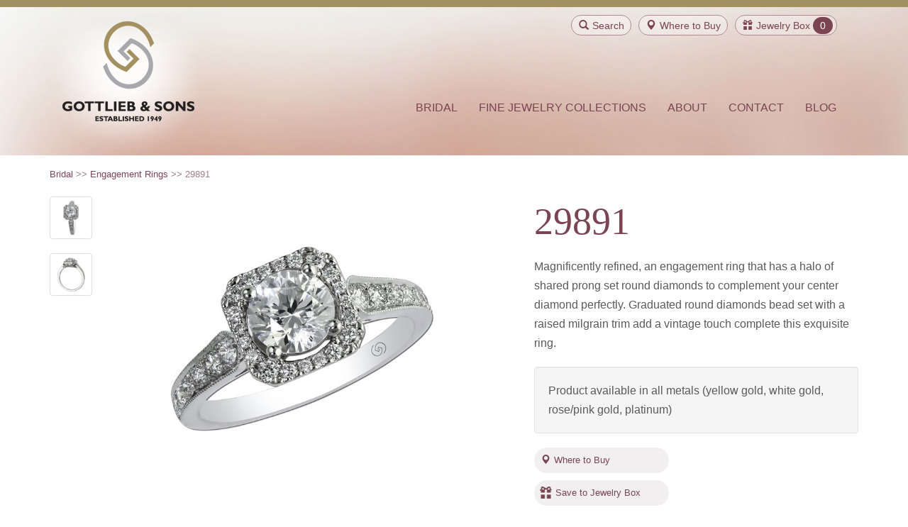

--- FILE ---
content_type: text/html; charset=utf-8
request_url: https://www.gottlieb-sons.com/bridal/engagement-rings/29891
body_size: 38352
content:


<!DOCTYPE html>
<!--[if lt IE 7]>      <html class="no-js lt-ie9 lt-ie8 lt-ie7"> <![endif]-->
<!--[if IE 7]>         <html class="no-js lt-ie9 lt-ie8"> <![endif]-->
<!--[if IE 8]>         <html class="no-js lt-ie9"> <![endif]-->
<!--[if gt IE 8]><!-->
<html class="no-js" lang="en">
<!--<![endif]-->
<head><meta charset="utf-8" /><title>
	29891 | Gottlieb & Sons 
</title><meta name="viewport" content="width=device-width, initial-scale=1" />

	<!-- Le CSS styles -->
	<link href="/assets/site/css/bootstrap.min.css" rel="stylesheet" /><link href="/assets/site/css/screen.css" rel="stylesheet" media="screen" /><link href="/assets/site/css/print.css" rel="stylesheet" media="print" /><link rel="stylesheet" href="/assets/site/css/magnific-popup.css" /><link rel="stylesheet" href="/assets/site/css/toastr.css" />
	<!-- fonts.com font-->
	<script type="text/javascript" src="https://fast.fonts.net/jsapi/6d9cadbf-683f-4fef-b003-fd1b62e0f387.js"></script>
	<!--end scripts for fonts-->
	<!-- HTML5 shim and Respond.js IE8 support of HTML5 elements and media queries -->
	<!--[if lt IE 9]>
	  <script src="https://oss.maxcdn.com/html5shiv/3.7.2/html5shiv.min.js"></script>
	  <script src="https://oss.maxcdn.com/respond/1.4.2/respond.min.js"></script>
	<![endif]-->
	<!--modernizer code-->
	<script src="/assets/site/js/modernizr.custom.71267.js"> </script>
	<link rel="shortcut icon" href="/favicon.ico" type="image/x-icon" />
	<!-- Apple Touch Icons -->
	<link rel="apple-touch-icon" href="/apple-touch-icon.png" /><link rel="apple-touch-icon" sizes="57x57" href="/apple-touch-icon-57x57.png" /><link rel="apple-touch-icon" sizes="72x72" href="/apple-touch-icon-72x72.png" /><link rel="apple-touch-icon" sizes="114x114" href="/apple-touch-icon-114x114.png" /><link rel="apple-touch-icon" sizes="144x144" href="/apple-touch-icon-144x144.png" /><link rel="apple-touch-icon" sizes="57x57" href="/apple-touch-icon-60x60.png" /><link rel="apple-touch-icon" sizes="72x72" href="/apple-touch-icon-120x120.png" /><link rel="apple-touch-icon" sizes="114x114" href="/apple-touch-icon-76x76.png" /><link rel="apple-touch-icon" sizes="144x144" href="/apple-touch-icon-152x152.png" />
	<!-- Windows 8 Tile Icons -->
	<meta name="msapplication-square70x70logo" content="smalltile.png" /><meta name="msapplication-square150x150logo" content="mediumtile.png" /><meta name="msapplication-wide310x150logo" content="widetile.png" /><meta name="msapplication-square310x310logo" content="largetile.png" />
	<!--share this button-->
	<script type="text/javascript">var switchTo5x = true;</script>
<script type="text/javascript" src="https://w.sharethis.com/button/buttons.js"></script>
<script type="text/javascript">stLight.options({ publisher: "7cfe0e11-45e0-4fc9-8e65-77291002a94a", doNotHash: false, doNotCopy: false, hashAddressBar: false });</script>
	<!-- Begin Google tag (gtag.js) --> 
	<script async src="https://www.googletagmanager.com/gtag/js?id=G-QYV0YD4R93"></script> 
	<script> 
	window.dataLayer = window.dataLayer || []; 
	function gtag(){dataLayer.push(arguments);} 
	gtag('js', new Date()); 
	gtag('config', 'G-QYV0YD4R93');
	</script>
	<!-- End Google tag (gtag.js) -->
            <!-- Facebook Pixel Code -->
<script>
!function(f,b,e,v,n,t,s){if(f.fbq)return;n=f.fbq=function(){n.callMethod?
n.callMethod.apply(n,arguments):n.queue.push(arguments)};if(!f._fbq)f._fbq=n;
n.push=n;n.loaded=!0;n.version='2.0';n.queue=[];t=b.createElement(e);t.async=!0;
t.src=v;s=b.getElementsByTagName(e)[0];s.parentNode.insertBefore(t,s)}(window,
document,'script','https://connect.facebook.net/en_US/fbevents.js');

fbq('init', '1510530845904201');
fbq('track', "PageView");</script>
<noscript><img height="1" width="1" style="display:none"
src="https://www.facebook.com/tr?id=1510530845904201&ev=PageView&noscript=1"
/></noscript>
<!-- End Facebook Pixel Code -->
</head>
<body>
	<form method="post" action="./29891" id="form1">
<div class="aspNetHidden">
<input type="hidden" name="__EVENTTARGET" id="__EVENTTARGET" value="" />
<input type="hidden" name="__EVENTARGUMENT" id="__EVENTARGUMENT" value="" />
<input type="hidden" name="__VIEWSTATE" id="__VIEWSTATE" value="bGxu43VjumCdzYTJZT2n/[base64]/[base64]/Sw7sXgOlL+e7Q5q14iVfIGgZvXeyd0OOeIR9VApIY8ZhkWCIIOh1Yi2EflCTjTBXtKVy+oXqehc+wwGoWa5vHX0qcQ6liu1/7SpqGnICKGxSXiOKh5EORbjPFEuDjq0n9kvuvb9UFqoSzUcnn0V27QD9k0jDKGzQAUcyaim7T9ez/nwLWEfpz/sY08pgWRhmlYgDWeerIzr1oXVh3k2/tsNQ1vsoGdQjqgk1Pzz6mIM3YHR4azsnEk6m7ulZbUllEqRfOg5g0eqKTyGyGBP2ngpHXywekpl65NMEUyD6QJoxR2Ww/mBY+HHuAwEsqtXnDAmWlVJkWy6cZy5ACJMUbxpCde9bFN52B6sqfwec+GNtj8hNPN6AwfK+wLYOSG8i0ZFPumuSH+EOyWR+L7tHxIm2PIMkyTPm7lsPWfnv3/7o36cI1rgY6nHzaVudm5NjNZy+k1xyl0h/wtblOPcKXjt41KiP5O4bfNoiHpMXpGgCN9oxeVTTRmzx0NkCBCIa28DeJ2O8ZuVvnEVdtBTR8AAXiOAhdsvCZoVhuZk9lXh5iqK5q2LKJJIv5iJnGbm2/QECHL+4PaTWlkQEOfYsgqdLkVCuILfAHcBdfIR83+XzjtFirBGBmRAyzTK7jZLW9ZgaYm08ONPEmsRmxNPklnYrQlPSM/[base64]/CNEkZWiubAIUGG0PZw1xBSCrXvf1HsZI+MpmHFl++In4BErWR5fX0vOajPSxHKSEkqFQjLz2IkrTixJ4zw+3oIDUppBsb6HIvBp4hNHnC6OF3MvNbmPQFmFE63GSV6GOr6vMiZdW4qU/wh2ZLtmrkAuD845vrB/eqsJ9zX9LcQnkqG9m+MrOsuGMZ5G5GACFDTDDy/mcms5+1ULswMawSn1dPEo2vCqnahDHRf5AcQrCrzq8sb2r9ylbze57lk2Qb+MEu95y043x2Pod2oVDb99th0/FPkS7QfX4lnvPLo3Jr1eh0Mk02bV3glhvihX8039x49JZOAs5Glg3cOyK2JEhEBu1ThPPcg+RgI1sfU2hBrG3FoU/1X9Ua8rzu3/7pBsG/7X1vHHvQ0Ij9fVAwLTrcltycYRLRUSAZEIbfxWUbUG1ni0m4NJyo9cPSSCUtIxLICsR4X0R9ca/D+z9qOtrHsAx6w2s1dw3WDs8G0teDQ4orwFX3kA8FPm4xTyYWmnft49ZwGnzRWs23N6tKunZnOKVBHRLSDqVd+/cpMuk+3ATgA/0RVk7QjBQLMBNuSpxJ2fag+4S6ulLqYasxUJorYifQ1+mxPm4pFb9zwUQKy33GoP6aTbKvGP6SWNOmKv1tOeFNum27j7UuU6zF1KWwlZ8yDUMRrEiHy76A4TPeRaptz3BumUSmex046Zi25G5plo/hUY7eFfJ45gbt1m/n1pzVUZ1G2THLqO54oYJv4/ZJuHWOFoJdtiIWhjv5pR5N7hkY0JEUNCVheR4y+XupMYaP8+gMU8y4hnXfVvNxJsRIm2GM2wbcXSJNFQlOoa4TAREShSpwb6mhrDEvqH7Hu2SU/R8Iz/96O/8nZeg9uddxaCfgiVMk2xoAvVwOfUch7cFSeZLoFE0bjL9ut/GurWlmtB1bcABUWcQZowSy6USvd7bM+1r6taN2du0bC+TSG3zM/fQu6IiYcsZMLFNrrNzVZK5M6gyLQ6ULe6qlds/wKZRdWljiFfwKP08WN5h07acv1bGabk8XMJ4++6E0+eAxjFj6i0dZEhcyZRIHL38gy10TxxCuBnzogFb9g4+LYvP4sv5VgV2SRI11Bsf6wRMLxN5E2XnXszE78tGBxgtcI1gltiDHD/p4An9D5yltUZr1mbotUX8BZ1Mc68bXaceqD9NWHeI/EE/7vQJFChcX8U3pnt24nhE4imDuxo3B81k1+c949yUEQRMYubX2s2k5aay+FPzdAujQYd6+XWpZ3CxredvrZrugg7XDcCoGCHQceIPe2tceNrCisQVIBLfn31WRsNZtWsaqPq18RDNybrn27Q7cCmfLPMLnWoAzEmfM76LWzI6PRtewdESMrSqQy/D5RTm3AqdvHDlJZrwBty1dX3DKxWURKp+C7LPs37tBAubTKslzvIIcxHlY7XUXG4myyPJeGDq2bHoQlJXI0m96fK/yVXKtkldbSUtUUKlsi4OrzOqtM1SmcCu7Rn0h1nPPt9kOriN4U57JGLxL6aMmfNOHyky9rL+cwaBJJ26u0+7n4wdB+GeUXgURDnp93834kDzU8U4J1K9fUjbjETjyuB+qUyYV9/6POGW8AgTNoaAdCp2nQbILkr2FECzorZASU9s/xJ6AWG4s0u4SMCAWoMy7w5B6F6YXxZP3yXVythBp3QigU/J2qP0w6pChrEGA7y+wquWG3Bkv0Xps4B1BqO6dFwlLF9quLBhmJPFyE/oKzWErt/6pIPieiJOi2Zw7n3Av64bIm3meSf/L/4Nwnxakg+686Lflru0oZih4H/C+0A8nFMDROdjE7M+OSY9y6Byq64ohzRWJ6Jnhohf/+3htymnYi/tMfxwu704OYcTjTaMMyjdSSe5jwOt9bLTvv5cd2Lhw6XYgcYzf5rJB6bvQHn9H0qXMQ6oHVSCpdu/TyhI1jhrBNB9sSCxxqZxNfuLoS3VwRqPHvQ/bzUP3+dZU6CWGEP2OJiX0tGu4n2xumIEj2R4ot1FUmBLUvtIgwgJGCX3h17gnoThSdsrqX2ubiZ9nC8FBJ2wYLwHA01stJ9F++bcjK5BNet2X8oMU10pXdPSoTyNltquLPXTcdB92H4rnOPA23p0uPSttxagtq7/Bc0zxb5oT68aWlZLOaGYm9PlEDs9kKm3idrm4LqyBYbVgli6zt8m8Mk1oHZuyJkEufUeihSqMMEjgWSl5+Wr4wAucecQsxU+L/JsCP7s5Lr6wB3vGTJIIvMK1X8wh0fG3ZOQQsPUAjPFssH7b5MU7T+0G86Sk27PybOqrLoOYL/1afd8q6dnYbaDpLSkwt+f4uuG8fsVyAoqlDny1PoTzwlrw3/C5dfrhbx7jngmbQy9HS8cl9628MYyWXxdt1y+FIBGL8eHgyBaBxYkIkT5s474cbkjKblc6XjWB111Z5hRO2StDAbb3+zm6MiBmfnjvK9sX3ktLCQh1txwnbJmM2IEKzLuezgroM+d/6oQDpQ+gz3wp/pIwcV0k6y8sW+kXH0lZVGESUGct0BO0R+hn1TIIicrZIKxcQbqK5aTfAoLwjQeWZLPMdNcTxBlfeb3hElYKp7Hl+BgTEFDdgKUvyHLaU6rs6dlmkks4IdRfoAOkP/76ew5PMIw9yv0N1s+55j/yPG2s9fYpMcj1uL92Kl8L3oD77wTlOYGRAnSRKrKGq+MhTHJ8LIWDA2cYdZXO2YjnckwNr5UCtnaP0qPkcrl/J+NUZWKcKma7B3vKzdheyOAfy9O90ItBjdbFNRRlJhkREkNao7OYo59QHUYIo0gZXg4/fsD1yCm2cbJ2LQUUgJSO/26LeTjkBFEpW1RG/xtU0+pP6QReA0F03iQNJ/MS/C5Po50BZJNGtoxA+Ty3NRv9fW7T4qhs1EBlgZA6AFISREo2lU0MGyVf/xTs++ImRXtXSS7d7lkNmjBIMLMRc2CbdOYVvhCXaapiaUYHPkxI1iBszkK3+QQBF0SGuetIX/4y9ELmySr0F5xvw3ceA/wb+AFKCy1m6MKg4rKeZtVpTFOfgFa5Iq9MCKCgPDF6Tjn96Mnul+Ify/9d0Mg2WyUD+9+HnT8Bw5k/r2qv7tplD17O3vJXPpbtYJ8/dGD8yd52efmk4S6x88EOH1OFNmgQ2UdbJ20OqwK58/sDlUDM1rhLCY0EvY20D+RruXaOB8tJgKsSNxHC/LNGLcnLiR+UZ0/hMqz3V2OZFihqJegpkW5eQHScyKl83uriWIPPeWtxQE4Qu2yivBPaS5zL0wwFjoWpQ35qw9GGBIfyOdPER2Qo8eOYSjM6lZgxr/vbeolWTX0qeF38o4OMhj86alvHr3bsZuEoPspuj35+B/n4DIF/[base64]/HzZjtVYBNF3/6mwhoptt7PFlQ10DjI2nyRgh4iETOzxHK2/sEY76hLWKF1REvmc02yD2VNpyyDr2qgQM7tfVNOuVei3Cs6JOj5du5n3e59bGbmW/[base64]//x95JLqdu388Iuw0Eo5uOeRrrzmhqg9yexi3OP/6mYusY7A35rLKIkfMCmw+76W5OnHNTtaYU3zqkYTmQv13VD1q4mefitLnd8P5sbdPItbHor0uebUVeIj42V7EG/PkSPlfyQfHnu35VUgCj/[base64]/P+CwJqTIGtQn0m3K4kp3FY+o1TgsuwT1pFJEOh/JtTeys+06uv6ds35f0Ln53uDW37RYsqGw9jOq3hODnUdmZbweKYoJUalm/Ae7gfMlu8YbfRtM7Z0d/HI8tYV5uxpE6ksIN6Jzo/HxriLAiH7M1hoxEKufvEkGesC/Y4Gs7ztUHvWLWFT/EneSJaAn4Ce1pG9gM8T8/[base64]/hsBL3HFs90mas1+hkemHpiF5RjPe+RHgfUuEJwLeB6SizRvsZHKapZbCTO5csOQjte3QAZbJYLKVfH2CfK2Nx2TC2W/WbXaMXFE/X4+2RL4ngQVPr2le7kpMlE72uCPN6/zgu0u7ntvs7+4bTu+fw2VnG/tIybmTusnV2rgTrJL32kLWpeXxMsGzkx24bZu4gAMclAPBCsUeiZ0V57mpFYi3b+XKC4r+jD0yPfxZo6KHnsbrF42kz2Nkr1y1+3IHd99r0GD+2fdl28nLilyZ7pe/CDrZjJd1r4TDQoKxRGq346sw2jVqQXd5MVQfy+hhKifiv8L6OkQn3jJnx0q4A5SZL0ohlldr+VtNR0YCrUrSuKYMxKidx9KcQ1QcQJfix+COlyOhVx/xaxDYuKeWiZ1O7Sji+qpRV3OWjc/[base64]/rr/TKRbuoPpIBB3ckJWR9sBHAv5Lhw9Bh9whln+S6zo2g06MSu6r5gckJSGIj+e170LR23KD5r8/xk2EJ68HRTOeqF1ao024jdfmEF0jJYNLACUXtcXVOGBtmr3L+4E5zFFmgWpUO9NalTcOW/VWHxiUxtcNnUhi0PMBgpj44WdmdHzwer6b0YXWzOR8155mB5pQjX6FsJVREwrjOvWvfHV3Jgq36u+ByL7KRqmsh3VVtJ0KWhB1UFseCGXuemv9oolticcZEbBY5uqn4r+kl0HIdbi8t8BcYyMMRPbV5M377YkRceB9inQRKUsBMH+DmjpKYHTc1w/6bEBiSVH7VecuFZ5yWCDXs22Yf0hO9jZieFou46en1OWyOfcNgmoCmCQTtJ+OG2N+vDar7ADcXgQenVbbaAAyNFlrMtzqCTynsmA3RakBx9VIDRRaLa2dIqt/jkNE/x0R/x1cRS95IXJoFAKY06TOdS8Kv83pl7njwuG37EvNhU7R7UaarPR/deqQPXvs4avAa3cJ7jZgJ++F6/yVXt3LOpwJ7zGyr5GUqEzPkveRS2GObZquTQsdI7DSDCudtntKqqaxwo/dOn5xoj2uedCky88Z5Cs80pyYIKYraZFLjo1YluEhS78OS6YNkHcBv/n0SoXCubGAhqbSEg9hbepBSLO4NKnoMrydobEAX7drzlxtMStYPUCQ0s9cXfbjzJnl6Gf6M4pjHxOjnfaXi7g8v70/sDG/pBp7owJZcctJRd6xmiEg1NgL4PkML2mD5CViE5IffJEiJ/6wNPcMjGe7j90cw9lhO6tUWXSJBl2LdHgH6GW+r9taKC1FOhGG9R9asZJsONHR+/PRhM049QOgXPz0qHkFMlI+mCCdWtZMScN3jQswS5Tj4khhpBg1YhiMpqFycZ9aP4eP9EQbVf2VnDEQBKI0dh7ykS9CY8GlzwwEwu39zsGypfIvP+DCo1+vZHINFIQlFRT0yIKhcSWA+2015GxVETOrDktgUKY16Hc/LIJGNZiPcHTEouxDLe8bxaLlBGbkBzmlywrvWsNUVHyfb8XoUamCunZJrgVIASAwoNpxcEsvgSaY3lp7mc3jdSMr2Qzelny85dtsA5ahI3z1wjSO/eKYLpUvKeLcdXTQIAYEiBGFVYOjUl+f6G+o4947xaV66SSXEl1peVsg2zfxcfyhGviipw0iR8XWIVPzn2z/FTX8ha0qVpLmDN6URMl2fd3s3A3/DM59+X50EGxBkpAnCxNLus5n8t4EvaYK3Bq1eDXfn/Rm2MwE201aybh5X0qpBwDX8fFOBB/Ay68F5hVsAcu6oSo9itYcssNvRqdEcUnYw/zcOP9OyF9MUodcM63wjFbDCv7M0M4qeWNybVE9yCR9yt7DJ5MShPuTKvVGDgPzUOd9Pel3kdi3THXc/0hoeXWMg2hZGC753cc04a3EOFFFRJK8wX1Q2GBgu+HUW6ifpO2ia/jy60O8IlTPq9eEtBIpz1BmxZSvVCHwqA8JAYiycJNSuh1Ifm+2J5gM6e3ewrtFpPnQ/MgSBwVKveGoLle1E2s2E50qLBC" />
</div>

<script type="text/javascript">
//<![CDATA[
var theForm = document.forms['form1'];
if (!theForm) {
    theForm = document.form1;
}
function __doPostBack(eventTarget, eventArgument) {
    if (!theForm.onsubmit || (theForm.onsubmit() != false)) {
        theForm.__EVENTTARGET.value = eventTarget;
        theForm.__EVENTARGUMENT.value = eventArgument;
        theForm.submit();
    }
}
//]]>
</script>


<script src="/WebResource.axd?d=pynGkmcFUV13He1Qd6_TZNWT5bqjOe-NA03tW4bfkWqjnFdPdmwbcJrv8AAD5IihAiYbAZIspGrxGq9pm2Bmlg2&amp;t=637109960440000000" type="text/javascript"></script>

<script type="text/javascript">
<!--
function GetEvntKeyCode(evnt){return evnt.keyCode ? evnt.keyCode : evnt.charCode ? evnt.charCode : evnt.which ? evnt.which : void 0;}
function EnableEnter(evnt,clientId){if(GetEvntKeyCode(evnt)==13){PopulateSearchTextboxWithSelected();document.getElementById(clientId).focus();}}//-->
</script>
<script type="text/javascript" src="/UltimateSearchInclude/UltimateSearch.suggest.js">
</script>
<script type="text/javascript">
<!--
if (document.all && navigator.userAgent.indexOf("Opera") == -1) { document.createStyleSheet("/UltimateSearchInclude/UltimateSearch.suggest.css");}
else if (document.getElementById) { var linkElem = document.createElement('link');linkElem.rel = 'stylesheet';linkElem.type = 'text/css';linkElem.href='/UltimateSearchInclude/UltimateSearch.suggest.css';document.getElementsByTagName("head")[0].appendChild(linkElem);}
//-->
</script>

<script src="/ScriptResource.axd?d=x6wALODbMJK5e0eRC_p1LTT-vWml7oPb78EYGl_77vFvvyKF6Hy7-QOIODedZcZA5A6fYZcz3Oquj02uResamdfK3UD6-h9sz26cxcZNqLWLxcQ5osWTE7m2djUEa_Lh0&amp;t=ffffffffe4ec58b9" type="text/javascript"></script>
<script src="/ScriptResource.axd?d=P5lTttoqSeZXoYRLQMIScMgJG-NtViJoAiRx0c4XSs10Ttyho1bDVYQ_GYdUaVG6rDXzkDukzTJTbduzAIChsiEs-jTDBlIeP0SqfpZ1cAz24282fO4Rzw0BWIpfp_fG0&amp;t=ffffffffe4ec58b9" type="text/javascript"></script>
<div class="aspNetHidden">

	<input type="hidden" name="__VIEWSTATEGENERATOR" id="__VIEWSTATEGENERATOR" value="0BB67477" />
	<input type="hidden" name="__SCROLLPOSITIONX" id="__SCROLLPOSITIONX" value="0" />
	<input type="hidden" name="__SCROLLPOSITIONY" id="__SCROLLPOSITIONY" value="0" />
	<input type="hidden" name="__VIEWSTATEENCRYPTED" id="__VIEWSTATEENCRYPTED" value="" />
	<input type="hidden" name="__EVENTVALIDATION" id="__EVENTVALIDATION" value="LtgLQ4BDvpB1uCuUnkCsAqqKOpwTTJTXNiiLxNV941AX5aeVPmeMmH7r/MhgugWjmyG6CTJ19EYZc4LCue0FgBv4NYg3k6oVIAdaQnC4Nk2EA0rnGXxBzb4hbbTRUBxsf0dBPKSmM/yQb/zmL+4BQrKpyh7FDkj6x48HGofCy2FALyujh1uxjbBQD5oyh9T5" />
</div>
		<!-- UltimateSearch_IgnoreBegin -->
		<input type="hidden" name="ctl00$ctl23$SonHidden" id="SonHidden" />
		<script type="text/javascript">
//<![CDATA[
Sys.WebForms.PageRequestManager._initialize('ctl00$sm1', 'form1', [], [], [], 90, 'ctl00');
//]]>
</script>

		
		<div>
			<div class="mainbody">
				<div class="redstrip"></div>
				<!--search box-->
				<div id="search-btn-box">
					<div class="container">
						<div class="search-cont">
							<span id="SearchInputControl_UltimateSearchInput2" class="search" SearchTypeList="PartialMatch">
<!-- Karamasoft UltimateSearch for ASP.NET -->
<input name="ctl00$SearchInputControl$ctl00" type="text" value="Search" id="SearchInputControl_ctl00" class="form-control" onkeydown="EnableEnter((window.event) ? window.event : arguments[0],&#39;SearchInputControl_ctl01_ctl00&#39;)" onfocus="if (this.value==&#39;Search&#39;) this.value=&#39;&#39;;" onblur="if (this.value==&#39;&#39;) this.value=&#39;Search&#39;;" /><span><input type="submit" name="ctl00$SearchInputControl$ctl01$ctl00" value="Search" id="SearchInputControl_ctl01_ctl00" class="searchBtn" /></span></span>

						</div>
						<div class="search-close"><em class="remove-search"><span class="glyphicon glyphicon-remove"></span>Close Search</em></div>
					</div>
				</div>
				<div class="mainbkinside">
					<div class="header headerbg">
						<!-- icons only shown on desktop-->
						<div class="slide-right">
							<div class="container">
								<div class="row icon">
									<div class="icon-single">
										<a class="javascript:void(0) searchclick"><span class="glyphicon glyphicon-search"></span>Search</a>
									</div>
									<div class="icon-single locator">
										<a href="/locator"><span class="glyphicon glyphicon-map-marker"></span><span class="under480">Where to</span> Buy</a>
									</div>
									<div class="icon-single">
										
<a href="/jewelrybox"><span class="glyphicon glyphicon-gift"></span>Jewelry Box</a><span class="icon-amount"><span id="JewelryBoxIconControl_JewelryBoxCountLabel">0</span></span>
									</div>
								</div>
							</div>
						</div>
						<div class="container">
							<!-- two columns of text below the carousel -->
							<div class="row">
								<div class="slide-left">
									<div class="col-md-3 col-sm-3 header-logo hidden-xs">
										<a href="/">
											<img alt="Gottlieb & Sons" src="/Assets/Site/img/gottlieb.png" data-pin-no-hover="true"></a>
									</div>
								</div>
								<!-- /.span6 -->
								<!-- NAVBAR ================================================== -->
								<div class="navbar col-md-9 col-sm-9 col-xs-12 " role="navigation">
									<div class="navbar-header navbar-right">
										<button type="button" class="navbar-toggle" data-toggle="collapse" data-target=".navbar-collapse">
											<span class="icon-bar"></span>
											<span class="icon-bar"></span>
											<span class="icon-bar"></span>
										</button>
										<div class="sm-logo visible-xs">
											<a href="/">
												<img width="140" alt="Gottlieb & Sons" src="/Assets/Site/img/gottlieb.png"></a>
											<a class="logotext" href="/"></a>
										</div>
										<div class="navbar-collapse collapse ">
											<ul class="nav navbar-nav">
												<li class="active" style="display: none;"><a href="/">Home</a></li>
												<li><a href="/bridal">Bridal</a></li>
												<li><a href="/fine-jewelry">Fine Jewelry Collections</a></li>
												<li><a href="/about">About</a></li>
												<li><a href="/contact">Contact</a></li>
												<li><a href="/blog">Blog</a></li>
											</ul>

											<br />
										</div>
										<!--/.nav-collapse -->
									</div>
									<br />
									<!-- /.navbar-inner -->
								</div>
								<!-- /.navbar -->
							</div>
							<!-- /.container -->
							<!-- /.navbar-wrapper -->
						</div>
						<!-- /.span3 -->
					</div>
					<!-- /.row -->
				</div>
				<!--main body area of interior pages-->
				<!-- UltimateSearch_IgnoreEnd -->
				<div class="interiormain">
					<div class="container">
						<div class="row">

							<div class="col-md-4 well hidden">
								<!--side nav is hidden need class to show on just the content pages, hidden on product and product category pages-->
								

							</div>
							<div class="col-md-12">
								<div class="row">
									<div class="col-md-12 breadcrumb-area">
										
    <span id="Breadcrumb_BreadcrumbLabel"> <a href='/bridal'>Bridal</a> &gt;&gt;  <a href='/bridal/engagement-rings'>Engagement Rings</a> &gt;&gt;  29891</span>

									</div>
								</div>
								

								
    
            

<div class="row">
    <div class="col-md-6 col-sm-6">
        <div class="row">
            <div class="col-md-12 alt-images">

                
                        
                        <a class="popup-link" href='/assets/user/images/product/29891/main/29891.jpg?height=560&width=560'>
                            <img id="Content_gottliebProductDetails_ProductThumbnailListView_imgProduct_0" class="img-responsive thumbnail" onerror="this.onerror=null;this.src=&#39;/Assets/User/images/na.gif&#39;;" data-pin-description="Gottlieb &amp; Sons 29891 - Magnificently refined, an engagement ring that has a halo of shared prong set round diamonds to complement your center diamond perfectly. Graduated round diamonds bead set with a raised milgrain trim add a vintage touch complete this exquisite ring." nopin="" src="/assets/user/images/product/29891/main/29891.jpg?height=560&amp;width=560" />
                        </a>
                        <!--"/assets/user/images/product/{0}/{2}/{1}?preset=thumb" this will reduce imcoming image to thumb size 53x53-->
                    
                        <a class="popup-link" href='/assets/user/images/product/29891/detail/29891_2.jpg?height=560&width=560'>
                            <img id="Content_gottliebProductDetails_ProductThumbnailListView_imgProduct_1" class="img-responsive thumbnail" onerror="this.onerror=null;this.src=&#39;/Assets/User/images/na.gif&#39;;" data-pin-description="Gottlieb &amp; Sons 29891 - Magnificently refined, an engagement ring that has a halo of shared prong set round diamonds to complement your center diamond perfectly. Graduated round diamonds bead set with a raised milgrain trim add a vintage touch complete this exquisite ring." nopin="nopin" src="/assets/user/images/product/29891/detail/29891_2.jpg?height=560&amp;width=560" />
                        </a>
                        <!--"/assets/user/images/product/{0}/{2}/{1}?preset=thumb" this will reduce imcoming image to thumb size 53x53-->
                    
                        <a class="popup-link" href='/assets/user/images/product/29891/detail/29891_3.jpg?height=560&width=560'>
                            <img id="Content_gottliebProductDetails_ProductThumbnailListView_imgProduct_2" class="img-responsive thumbnail" onerror="this.onerror=null;this.src=&#39;/Assets/User/images/na.gif&#39;;" data-pin-description="Gottlieb &amp; Sons 29891 - Magnificently refined, an engagement ring that has a halo of shared prong set round diamonds to complement your center diamond perfectly. Graduated round diamonds bead set with a raised milgrain trim add a vintage touch complete this exquisite ring." nopin="nopin" src="/assets/user/images/product/29891/detail/29891_3.jpg?height=560&amp;width=560" />
                        </a>
                        <!--"/assets/user/images/product/{0}/{2}/{1}?preset=thumb" this will reduce imcoming image to thumb size 53x53-->
                    
                    
            </div>
        </div>
    </div>
    <div>
        
                <div class="col-md-5 col-md-offset-1 col-sm-5 col-sm-offset-1">
                    <h1>29891</h1>
                    <div id="Content_gottliebProductDetails_ProductListView_DescriptionDiv_0">
                        <p>Magnificently refined, an engagement ring that has a halo of shared prong set round diamonds to complement your center diamond perfectly. Graduated round diamonds bead set with a raised milgrain trim add a vintage touch complete this exquisite ring.</p>
                    </div>
                    <p class="well">
                        Product available in all metals (yellow gold, white gold, rose/pink gold, platinum)
                    </p>
                    <a href="/locator" class="locator-button" id="Div1"><span class="glyphicon glyphicon-map-marker"></span>Where to Buy</a><br />
                    <a id="Content_gottliebProductDetails_ProductListView_JewelryBoxButton_0" class="img-responsive present-icon" alt="save to Jewelry box" href="javascript:__doPostBack(&#39;ctl00$Content$gottliebProductDetails$ProductListView$ctrl0$JewelryBoxButton&#39;,&#39;&#39;)">Save to Jewelry Box</a>
                    <br />
                    <h2>Share this</h2>
                   <span id="Content_gottliebProductDetails_ProductListView_ShareThisFacebook_0" class="st_facebook_large" displaytext="Facebook" st_url="https://www.gottlieb-sons.com/product/detail/29891" st_summary="Gottlieb &amp; Sons 29891 - Magnificently refined, an engagement ring that has a halo of shared prong set round diamonds to complement your center diamond perfectly. Graduated round diamonds bead set with a raised milgrain trim add a vintage touch complete this exquisite ring." st_title="Loved this on Gottlieb &amp; Sons - 29891"></span>
                        <span id="Content_gottliebProductDetails_ProductListView_ShareThisTwitter_0" class="st_twitter_large" displaytext="Tweet" st_url="https://www.gottlieb-sons.com/product/detail/29891" st_summary="Gottlieb &amp; Sons 29891 - Magnificently refined, an engagement ring that has a halo of shared prong set round diamonds to complement your center diamond perfectly. Graduated round diamonds bead set with a raised milgrain trim add a vintage touch complete this exquisite ring." st_title="Loved this on Gottlieb &amp; Sons - 29891"></span>
                        <span id="Content_gottliebProductDetails_ProductListView_ShareThisPinterest_0" class="st_pinterest_large" displaytext="Pinterest" st_url="https://www.gottlieb-sons.com/product/detail/29891"></span>
                        <span id="Content_gottliebProductDetails_ProductListView_ShareThisGoogle_0" class="st_googleplus_large" displaytext="Google +" st_url="https://www.gottlieb-sons.com/product/detail/29891" st_summary="Gottlieb &amp; Sons 29891 - Magnificently refined, an engagement ring that has a halo of shared prong set round diamonds to complement your center diamond perfectly. Graduated round diamonds bead set with a raised milgrain trim add a vintage touch complete this exquisite ring." st_title="Loved this on Gottlieb &amp; Sons - 29891"></span>
                        <span id="Content_gottliebProductDetails_ProductListView_ShareThisEmail_0" class="st_email_large" displaytext="Email" st_url="https://www.gottlieb-sons.com/product/detail/29891" st_summary="Gottlieb &amp; Sons 29891 - Magnificently refined, an engagement ring that has a halo of shared prong set round diamonds to complement your center diamond perfectly. Graduated round diamonds bead set with a raised milgrain trim add a vintage touch complete this exquisite ring." st_title="Loved this on Gottlieb &amp; Sons - 29891"></span>
                </div>
            
    </div>
</div>
<br />
<hr />
<div class="centered">
    
<div class="row">
    <div class="col-md-12 text-center">
        <h2>Related Products</h2>
    </div>
</div>

        <div class="row">
            <div class="col-md-12">
                <div class="row row-centered">
                    
        <div class="col-md-3 col-centered">
            <a href="/bridal/engagement-rings/29876" id="Content_gottliebProductDetails_RelatedItemsDisplay_RelatedItemListView_RelatedItemLink_0" class="thumbnail">
                <img src='/Assets/User/Images/Product/29876/main/29876.jpg?height=250&width=250' onerror="this.onerror=null;this.src='/Assets/User/images/na.gif';" nopin="nopin" />
            </a>
        </div>
    
        <div class="col-md-3 col-centered">
            <a href="/bridal/engagement-rings/29661" id="Content_gottliebProductDetails_RelatedItemsDisplay_RelatedItemListView_RelatedItemLink_1" class="thumbnail">
                <img src='/Assets/User/Images/Product/29661/main/29661.jpg?height=250&width=250' onerror="this.onerror=null;this.src='/Assets/User/images/na.gif';" nopin="nopin" />
            </a>
        </div>
    
        <div class="col-md-3 col-centered">
            <a href="/bridal/engagement-rings/29181" id="Content_gottliebProductDetails_RelatedItemsDisplay_RelatedItemListView_RelatedItemLink_2" class="thumbnail">
                <img src='/Assets/User/Images/Product/29181/main/29181.jpg?height=250&width=250' onerror="this.onerror=null;this.src='/Assets/User/images/na.gif';" nopin="nopin" />
            </a>
        </div>
    
                </div>
            </div>
        </div>
    

</div>
<div class="centered" style="display: none">
    
            
            <img id="Content_gottliebProductDetails_ProductThumbnailHiddenFullSizeListView_imgProduct_0" class="img-responsive thumbnail" onerror="this.onerror=null;this.src=&#39;/Assets/User/images/na.gif&#39;;" data-pin-description="Gottlieb &amp; Sons 29891 - Magnificently refined, an engagement ring that has a halo of shared prong set round diamonds to complement your center diamond perfectly. Graduated round diamonds bead set with a raised milgrain trim add a vintage touch complete this exquisite ring." src="/assets/user/images/product/29891/main/29891.jpg?height=560&amp;width=560" />
        
            <img id="Content_gottliebProductDetails_ProductThumbnailHiddenFullSizeListView_imgProduct_1" class="img-responsive thumbnail" onerror="this.onerror=null;this.src=&#39;/Assets/User/images/na.gif&#39;;" data-pin-description="Gottlieb &amp; Sons 29891 - Magnificently refined, an engagement ring that has a halo of shared prong set round diamonds to complement your center diamond perfectly. Graduated round diamonds bead set with a raised milgrain trim add a vintage touch complete this exquisite ring." src="/assets/user/images/product/29891/detail/29891_2.jpg?height=560&amp;width=560" />
        
            <img id="Content_gottliebProductDetails_ProductThumbnailHiddenFullSizeListView_imgProduct_2" class="img-responsive thumbnail" onerror="this.onerror=null;this.src=&#39;/Assets/User/images/na.gif&#39;;" data-pin-description="Gottlieb &amp; Sons 29891 - Magnificently refined, an engagement ring that has a halo of shared prong set round diamonds to complement your center diamond perfectly. Graduated round diamonds bead set with a raised milgrain trim add a vintage touch complete this exquisite ring." src="/assets/user/images/product/29891/detail/29891_3.jpg?height=560&amp;width=560" />
        
        
</div>
<!-- Please call pinit.js only once per page -->
<script type="text/javascript" async data-pin-hover="true" src="//assets.pinterest.com/js/pinit.js"></script>
<script type="text/javascript" async src="/Assets/Site/js/jquery.unveil.js"></script>
<script>
  (function ($) {
      $("img").unveil();
  });
</script>

        

							</div>
						</div>
					</div>
				</div>
				<!--end interior main-->
			</div>
			<!-- UltimateSearch_IgnoreBegin -->
			<div class="curve"></div>
			<div class="container">
				<div class="lower-content">
					<!-- two columns of text below the carousel -->
					<br />
					
				</div>
			</div>
		</div>
            	
	
		<footer>
			<div class="footerband">
				<div class="row">
					<div class="col-md-12 text-center">
						<h2>Connect With Us</h2>
					</div>
				</div>
				<div class="row social">
					<div class="socialicons">
						<a href="https://www.facebook.com/gottliebandsons" target="_blank">
							<img src="/assets/site/img/facebook.png" alt="facebook logo">
						</a>
					</div>
					<div class="socialicons">
						<a href="https://twitter.com/gottliebsons" target="_blank">
							<img src="/assets/site/img/twitter.png" alt="Twitter logo">
						</a>
					</div>
					<div class="socialicons">
						<a href="https://plus.google.com/u/0/113557331358266254368/posts" target="_blank">
							<img src="/assets/site/img/google-plus.png" alt="Google Plus logo">
						</a>
					</div>
					<div class="socialicons">
						<a href="http://www.pinterest.com/gottliebsons/" target="_blank">
							<img src="/assets/site/img/pinterest.png" alt="Pinterest logo">
						</a>
					</div>
					<div class="socialicons">
						<a href="http://instagram.com/gottliebandsons" target="_blank">
							<img src="/assets/site/img/instagram.png" alt="Instagram logo">
						</a>
					</div>
					<div class="socialicons">
						<a href="https://www.youtube.com/user/GottliebSons" target="_blank">
							<img src="/assets/site/img/youtube.png" alt="Youtube logo">
						</a>
					</div>

					<div class="socialicons">
						<a href="/blog/category/feed/BlogEngineNET" target="_blank">
							<img src="/assets/site/img/rss.png" alt="RSS logo">
						</a>
					</div>
				</div>

			</div>
			<div class="footerlower">
				<div class="col-md-12 text-center">
					<h4>&#169; <span id="copyright"></span> Gottlieb & Sons. All rights reserved. <a href="#" class="scrollup">&#9650 Back to top</a> | <a href="/dealer/index">Authorized Dealers</a> | <a href="/contact">Contact Us</a> | <a href="/privacy">Privacy Policy</a></h4>
				</div>
			</div>
		</footer>
		<!-- UltimateSearch_IgnoreEnd -->
		<!-- /.container -->
		<!-- Le javascript
	================================================== -->
		<!-- Placed at the end of the document so the pages load faster -->
		<script src="//ajax.googleapis.com/ajax/libs/jquery/1.11.1/jquery.min.js"></script>
		<script src="/assets/site/js/bootstrap.min.js"> </script>
		<script src="/assets/site/js/plugins.js"> </script>
		<script src="/assets/site/js/functions.js"> </script>

		<!-- Magnific Popup core JS file -->
		<script src="/assets/site/js/jquery.magnific-popup.min.js"></script>
		<script src="/assets/site/js/toastr.js"></script>
		<script src="/assets/site/js/azt.notification.js"></script>
		<script src="/assets/site/js/jquery.sticky.js"></script>
		<script>
			$(document).ready(function () {
				$('.popup-link').magnificPopup({
					gallery: {
						enabled: true
					},
					type: 'image',
					preload: [0, 2],
					callbacks: {
						change: function () {
							this.content.find('.mfp-img').attr('data-pin-no-hover', 'true')
						}
					}
				});
				$('.popup-link-img').magnificPopup({
					type: 'image'
				});
				$("#sticker").sticky({ topSpacing: 0 });
				$('.popup-link-img').tooltip('hide')

				$('.filter-wrap').each(function () {
					var list = $(this).find('.filter-list ul li');
					if (list.length < 3) {
						$(this).find('.filter-wrap > .more-link').hide()
					}
				});
				$('.filter-list ul').each(function () {
					var LiN = $(this).find('li').length;
					if (LiN > 3) {
						$('li', this).eq(2).nextAll().hide().addClass('toggleable');
						$(this).append('<li class="more-link"><span class="glyphicon glyphicon-arrow-down"></span> Display All <span class="count">' + LiN + '</span></li>');
					}
				});
				$('.filter-list ul').on('click', '.more-link', function () {
					var items = $(this).siblings('li').length;

					var buttonCookieId = $(this).parent().parent().parent().parent().attr('id');
					if ($(this).hasClass('less')) {
						$(this).html('<span class="glyphicon glyphicon-arrow-down"></span> Display All <span class="count">' + items + '</span>').removeClass('less');
						SetCookie(buttonCookieId + 'DisplayAll', 'false', 1);
					} else {
						$(this).html('<span class="glyphicon glyphicon-arrow-up"></span> Display Fewer').addClass('less');
						SetCookie(buttonCookieId + 'DisplayAll', 'true', 1);
					}
					$(this).siblings('li.toggleable').slideToggle();
				});
				$('li.more-link').each(function () {
					var items = $(this).siblings('li').length;
					$(this).append(' <span class="count">' + items + '</span>');

					var buttonCookieId = $(this).parent().parent().parent().parent().attr('id');
					if (buttonCookieId != 'undefined') {
						if (GetCookie(buttonCookieId + 'DisplayAll') === 'true') {
							$(this).html('<span class="glyphicon glyphicon-arrow-up"></span> Display Fewer').addClass('less');
							$(this).siblings('li.toggleable').slideToggle();
						} else {
							$(this).html('<span class="glyphicon glyphicon-arrow-down"></span> Display All <span class="count">' + items + '</span>').removeClass('less');
						}
					}
				});

				function SetCookie(cname, cvalue, exdays) {
					var d = new Date();
					d.setTime(d.getTime() + (exdays * 24 * 60 * 60 * 1000));
					var expires = "expires=" + d.toUTCString();
					document.cookie = cname + "=" + cvalue + "; " + expires;
				}

				function GetCookie(cname) {
					var name = cname + "=";
					var ca = document.cookie.split(';');
					for (var i = 0; i < ca.length; i++) {
						var c = ca[i];
						while (c.charAt(0) == ' ') c = c.substring(1);
						if (c.indexOf(name) != -1) return c.substring(name.length, c.length);
					}
					return "";
				}

				$(".show-hide").click(function () {
					$(".descrip").toggle("slow");
				});
			});

		</script>

		

	
<script type="text/javascript">
<!--
InitiateUltimateSearchSuggest('SearchInputControl_ctl00','',function(){new UltimateSearchSuggest('SearchInputControl_ctl00','SearchInputControl_ctl01_ctl00','/UltimateSearchInclude/UltimateSearch.suggest.aspx','SuggestBox','SuggestItem','SuggestItemOver','SuggestItemInner','SuggestSearchTerms','SuggestPageCount',10,10,true,'');});
//-->
</script>

<script type="text/javascript">
//<![CDATA[

theForm.oldSubmit = theForm.submit;
theForm.submit = WebForm_SaveScrollPositionSubmit;

theForm.oldOnSubmit = theForm.onsubmit;
theForm.onsubmit = WebForm_SaveScrollPositionOnSubmit;
//]]>
</script>
</form>
            <script type="text/javascript">
/* <![CDATA[ */
var google_conversion_id = 957346307;
var google_custom_params = window.google_tag_params;
var google_remarketing_only = true;
/* ]]> */
</script>
<script type="text/javascript" src="//www.googleadservices.com/pagead/conversion.js">
</script>
<noscript>
<div style="display:inline;">
<img height="1" width="1" style="border-style:none;" alt="" src="//googleads.g.doubleclick.net/pagead/viewthroughconversion/957346307/?value=0&amp;guid=ON&amp;script=0"/>
</div>
</noscript>

    	
		
</body>
</html>


--- FILE ---
content_type: text/css
request_url: https://www.gottlieb-sons.com/assets/site/css/screen.css
body_size: 52526
content:
/* CSS Document */

/*------------------------------------*\
	$CONTENTS
    font-family:'Gill Sans W04 Roman';
font-family:'Gill Sans W01 Bold';


\*------------------------------------*/
/**
 * CONTENTS............You’re reading it!
 * RESET............... our reset defaults
 */

/*------------------------------------*\
	$RESET
\*------------------------------------*/

/* http://meyerweb.com/eric/tools/css/reset/ 
   v2.0 | 20110126
   License: none (public domain)
*/


html, body, div, span, applet, object, iframe,
h1, h2, h3, h4, h5, h6, p, blockquote, pre,
a, abbr, acronym, address, big, cite, code,
del, dfn, em, img, ins, kbd, q, s, samp,
small, strike, strong, sub, sup, tt, var, u, i, center,
dl, dt, dd, ol, ul, li, b, fieldset, form, label, legend,
table, caption, tbody, tfoot, thead, tr, th, td,
article, aside, canvas, details, embed,
figure, figcaption, footer, header, hgroup,
menu, nav, output, ruby, section, summary,
time, mark, audio, video {
    margin: 0;
    padding: 0;
    border: 0;
    font-size: 100%;
    font: inherit;
    vertical-align: baseline;
}

/* HTML5 display-role reset for older browsers */

article, aside, details, figcaption, figure,
footer, header, hgroup, menu, nav, section {
    display: block;
}

ol, ul {
    list-style: none;
}

blockquote, q {
    quotes: none;
}

    blockquote:before, blockquote:after,
    q:before, q:after {
        content: '';
        content: none;
    }

table {
    border-collapse: collapse;
    border-spacing: 0;
}

input, .form-control {
    border-radius: 0;
}
/*------------------------------------*\
	CONTENTS
\*------------------------------------*/
/*------------------------------------*\
	ELEMENTS
\*------------------------------------*/

body {
    padding-bottom: 0px;
    color: #5a5a5a;
    line-height: 1.3;
    font-family: 'Lato', sans-serif !important;
    min-width: 300px;
    font-weight: 400;
}

.mainbody {
    margin-top: 0px;
}

p {
    line-height: 1.7em;
    margin-bottom: 20px;
    font-family: 'Lato', sans-serif !important;
}

    p span {
        font-family: 'Lato', sans-serif !important;
        font-weight: 400;
    }

h1 {
    font-size: 3.4em;
    margin-bottom: 15px;
    text-shadow: 0px;
    font-family: 'Gentium Book Basic', serif;
    color: #7a4452;
}

h2 {
    font-size: 1.5em;
    margin-bottom: 15px;
    font-weight: normal;
    font-family: 'Lato', sans-serif;
    font-weight:700;
    color: #7a4452;
}

.dealer h2 span {
    font-size: 1em;
    margin-bottom: 15px;
    font-weight: normal;
    font-style: normal;
    font-family: 'Gentium Book Basic', serif;
    color: #7a4452;
}


h2 span {
    font-size: 1.5em;
    margin-bottom: 15px;
    font-style: italic;
    font-weight: normal;
    font-family: 'Gentium Book Basic', serif;
    color: #7a4452;
}

h3 {
    margin-top: 5px;
    font-size: 1.5em;
    margin-bottom: 5px;
    font-style: italic;
    font-weight: normal;
    font-family: 'Gentium Book Basic', serif;
    color: #7a4452;
}

h4 {
    margin-top: 5px;
    margin-bottom: 5px;
    color: #7a4452;
    font-family: 'Lato', sans-serif;
    text-transform: uppercase;
    letter-spacing: 0.1em;
    font-weight: 400;
}

.contentbox {
    padding: 20px;
    border-bottom: #a59063 solid 6px;
    background-color: #ededed;
}

.filter-row h2 {
    font-size: 14px;
    text-transform: uppercase;
}

ul {
    list-style: square;
}

a {
    color: #7a4452;
    font-family: 'Lato', sans-serif;
    font-weight:400;
    cursor: pointer;
    outline: 0 !important;
}

.text-center {
    text-align: center;
}

a:hover, a :active, a:focus {
    outline: 0 !important;
    color: #ae8892;
}

h2.post-title a {
    font-family: 'Gentium Book Basic', serif;
    font-style: italic;
    font-size: 1.8em;
}
/*------------------------------------*\
	NAV BAR
\*------------------------------------*/
/*  syles for ce based dropdown when added 

	.nav {height:55px; margin:0px 0; line-height:55px; list-style-type:none; background-color:#fff;  float:left;}

	.nav li {float:left; margin:0 0px; position:relative; height:42px; margin-top:5px;border-right: 1px #fff solid;}
	.nav li a { font-size:0.9em; font-weight:bold;  line-height:18px; display:block; color:#384047; text-decoration:none; color:#384047;  padding-left:15px; padding-right:15px; margin-top:4px; text-transform:uppercase;}
	.nav li a:hover {color:#14b9d6; background:none;}
	.nav li a:focus, .nav li a:active {margin-top:1px;}
	.nav li a.double {line-height:18px !important; margin-top:5px;}
	.nav li a.double:focus, .nav li a.double:active {margin-top:6px;}
	
	.nav li a.active {color:#FCF4D5;}
	
	.nav li .dropdown {width:200px; height:auto; padding:5px; background-color:#3F5073; position:absolute; top:-9999px; line-height:40px; left:0;z-index:1;border:0px solid #e1e1e1; z-index:1000;}
	.nav li:hover .dropdown  {top:35px;left:0px;}
	.nav li .dropdown ul  {list-style-type:none;}
	.nav li .dropdown ul li { margin:0 auto;  border-right:0px;}
	.nav li .dropdown ul li a {display:block; width:194px;padding:3px;border-bottom:1px dotted #e1e1e1;font-size:13px; }
	.nav li .dropdown ul li a:hover {background:#395DA6; color:#FFF;-webkit-transition: all .25s ease-in; /*safari and chrome */
/*  syles for ce based dropdown when added */

.nav {
    margin: 0px 0;
    margin-top: 70px;
}

.navbar {
    margin-bottom: 0px;
    font-weight: 700;
}

.navbar-inner {
    background-image: none;
    border: 0px;
    border-radius: 0px;
    background-color: none !important;
    box-shadow: none !important;
}

.navbar .nav > li > a {
    text-shadow: none;
    text-transform: uppercase;
    font-size: 1.0em;
    text-decoration: none;
    color: #7a4452;
    font-family: 'Lato', sans-serif;
    font-weight: 400;
}

.nav > li > a:hover, .nav > li > a:focus {
    background-color: none !important;
    background: none !important;
    text-decoration: none;
    filter: 0;
    color: #A82E53;
    text-shadow: 0px 20px 20px #ffffff, 10px 0px 20px #ffffff;
    -o-transition: 1s;
    -ms-transition: 1s;
    -moz-transition: 1s;
    -webkit-transition: 1s;
    /* ...and now for the proper property */
    transition: 1s;
}

.navbar .nav > .active > a, .navbar .nav > .active > a:hover, .navbar .nav > .active > a:focus {
    background-color: transparent;
    box-shadow: none;
    text-decoration: none;
}

.navbar .nav li.dropdown.open > .dropdown-toggle, .navbar .nav li.dropdown.active > .dropdown-toggle, .navbar .nav li.dropdown.open.active > .dropdown-toggle {
    background-color: transparent;
    color: #14B9D6;
}

/*-----------menu button styles--*/

.navbar .btn-navbar .icon-bar {
    background-color: #FFF;
    border-radius: 0px 0px 0px 0px;
    box-shadow: 0px;
    display: block;
    height: 5px;
    margin-bottom: 5px;
    border: 0px;
    width: 33px;
}

.navbar .btn, .navbar .btn-group {
    margin-top: 4px;
    margin-bottom: 4px;
}

.navbar-toggle {
    background-color: #ffffff;
}

.icon-bar {
    background-color: #8f2c4a;
}

/*search bar*/
#search-btn-box {
    background: #FFF;
    height: 54px;
    width: 100%;
    padding: 10px;
    z-index: 1000;
    position: absolute;
    top: -100px;
    lefT: 0;
    border-bottom: 1px solid #ccc;
    transition: all .25s ease-in-out;
}

    #search-btn-box .form-control {
        font-size: 16px;
        transition: all .25s ease-in-out;
    }

        #search-btn-box .form-control:focus, .form-control:focus {
            border-color: #8f2c4a;
            box-shadow: none;
        }

    #search-btn-box.show-search {
        top: 0px;
    }

    #search-btn-box em {
        color: #8f2c4a;
        margin-top: 7px;
        display: inline-block;
        font-size: 16px;
        transition: all .25s ease-in-out;
        margin-left: 15px;
    }

        #search-btn-box em:hover {
            color: #A82E53;
            cursor: pointer;
        }

.search-cont {
    position: relative;
}

.search-close {
    position: absolute;
    top: 53px;
    right: 0;
    background: #FFF;
    border-left: 1px solid #CCC;
    border-bottom: 1px solid #CCC;
    padding: 5px 15px 8px 5px;
    border-radius: 0 0 0 8px;
}

.searchBtn {
    position: absolute;
    top: 0px;
    right: 0px;
    background-color: #8f2c4a;
    color: #FFF;
    border: 1px solid #8f2c4a;
    border-radius: 0 4px 4px 0;
    padding: 6px 5px;
    transition: all .25s ease-in-out;
}

    .searchBtn:hover {
        background-color: #A82E53;
        border-color: #A82E53;
    }





/* CUSTOMIZE THE CAROUSEL
	-------------------------------------------------- */


/* Carousel base class */

.carousel {
    height: 100%;
}

    .carousel img {
        -o-background-size: contain;
        -moz-background-size: contain;
        background-size: contain;
        background-repeat: no-repeat;
    }

.carousel-header {
    color: #7a4452;
    font-family: "Gentium Book Basic",serif;
    font-size: 70px;
    line-height: 75px;
    margin-bottom: 15px;
    text-decoration: none;
}

.lead {
    font-size: 1.2em;
}

.subtext {
    color: #7a4452;
    font-size: 1.2em;
    line-height: 1.45;
    margin: 0;
}

.carousel a:hover {
    text-decoration: none !important;
}

.carousel-caption {
    float: right;
    margin-left: auto;
    margin-right: auto;
    text-align: left;
    width: 600px;
    padding: 80px 12em 350px 0;
    right: 0px;
    left: auto;
    -webkit-transition: all 1s ease-in-out;
    -moz-transition: all 1s ease-in-out;
    -o-transition: all 1s ease-in-out;
    transition: all 1s ease-in-out;
}

.item {
    display: table-cell;
    height: 100%;
    padding: 10px;
    vertical-align: middle;
}


/*related products carousel*/

.relatedcarousel .carousel-control.right {
    right: -90px !important;
}

.relatedcarousel .carousel-control.left {
    left: -90px !important;
}

.relatedcarousel .carousel-control {
    height: 100px;
    width: 100px;
    background: none;
    border: 0px;
    border-radius: 23px 23px 23px 23px;
    margin-top: 90px;
    font-size: 1.8em;
    text-decoration: none;
}

#Carousel .item .thumbnail {
    border: 0px;
}

/* The indicators */
.relatedcarousel .carousel-indicators {
    right: 50%;
    top: auto;
    bottom: -10px;
    margin-right: -19px;
}
    /* The colour of the indicators */
    .relatedcarousel .carousel-indicators li {
        background: #cecece;
    }

    .relatedcarousel .carousel-indicators .active {
        background: #7a4452;
    }

.related-products-center {
    display: block;
}

/* centered columns styles to control replated prodyucts that change number in each product detail page  */

.row-centered {
    text-align: center;
}

.col-centered {
    display: inline-block;
    float: none;
    /* reset the text-align */
    text-align: left;
    /* inline-block space fix */
    margin-right: -4px;
}

/*vertical carousel*/

.carousel.vertical .carousel-inner .item {
    -webkit-transition: 0.6s ease-in-out top;
    -moz-transition: 0.6s ease-in-out top;
    -ms-transition: 0.6s ease-in-out top;
    -o-transition: 0.6s ease-in-out top;
    transition: 0.6s ease-in-out top;
}

.carousel.vertical .active {
    top: 0;
}

.carousel.vertical .next {
    top: 100%;
}

.carousel.vertical .prev {
    top: -100%;
    opacity: 0.5;
}

    .carousel.vertical .next.left,
    .carousel.vertical .prev.right {
        top: 0;
    }

.carousel.vertical .active.left {
    top: -100%;
}

.carousel.vertical .active.right {
    top: 100%;
}

.carousel.vertical .item {
    left: 0;
}

#vertCarousel .item img {
    margin: 0 auto;
}

.btn-vertical-slider img {
    margin: 0 auto;
    opacity: 0.5;
}

    .btn-vertical-slider img:hover {
        -webkit-transition: 1s;
        -moz-transition: 1s;
        -ms-transition: 1s;
        -o-transition: 1s;
        transition: 1s;
        opacity: 1;
    }

.btn-primary {
    display: inline-block;
    margin-bottom: 15px;
    white-space: nowrap;
}

.btn-width {
    width: 200px;
}






/* Fade transition for carousel items */
.carousel .item {
    left: 0 !important;
    -webkit-transition: opacity .4s; /*adjust timing here */
    -moz-transition: opacity .4s;
    -o-transition: opacity .4s;
    transition: opacity .4s;
}

.carousel-control {
    background-image: none !important; /* remove background gradients on controls */
}
/* Fade controls with items */
.next.left,
.prev.right {
    opacity: 1;
    z-index: 1;
}

.active.left,
.active.right {
    opacity: 0;
    z-index: 2;
}






​
/* header CONTENT
	-------------------------------------------------- */
/* Center align the text within the three columns below the carousel */
.header {
    min-height: 100px;
    background-color: none;
}

.header h2 {
    font-weight: normal;
}

.header .span4 p {
    margin-left: 10px;
    margin-right: 10px;
}

.redstrip {
    background-color: #a39161;
    height: 10px;
}

.headerbgh1 {
    background-image: url(../img/elements/inside-pg-header.jpg);
    height: 230px;
    margin-bottom: -16px;
}

    .headerbgh1 h1 {
        vertical-align: middle;
        line-height: 140px;
        margin-left: 5%;
        color: #fff;
    }

.header-bottom {
    z-index: 500;
    width: 100%;
}

    .header-bottom img {
        width: 100%;
        background-position: center bottom;
        z-index: 500;
        margin-bottom: -3px;
        position: relative;
        margin-top: -120px;
    }

.icon {
    padding-top: 6px;
    -webkit-transition: all 1s ease;
    -moz-transition: all 1s ease;
    -ms-transition: all 1s ease;
    -o-transition: all 1s ease;
    transition: all 1s ease;
    float: right !important;
    text-align: right;
    display: inline-block;
    margin-right: 20px;
}


/*cart amount number next to jewelry box*/
.icon-amount {
    border-radius: 24px;
    background-color: #7a4452;
    padding: 4px 10px 4px 10px;
    margin-left: 4px;
    color: #fff;
    margin-bottom: 3px;
    font-size: 14px !important;
}

    .icon-amount:hover {
        color: #ae8892;
    }

.icons-single span {
    top: 5px;
}

.icon .glyphicon {
    margin-right: 5px;
    margin-left: 5px;
}

.icon-single a:hover {
    color: #ae8892;
    -webkit-transition: all 500ms ease;
    -moz-transition: all 500ms ease;
    -ms-transition: all 500ms ease;
    -o-transition: all 500ms ease;
    transition: all 500ms ease;
}

.icon-single a {
    text-decoration: none;
    font-size: 14px;
    font-weight: normal;
}

.icon-single {
    display: inline;
    padding: 5px;
    border-radius: 18px;
    border: 1px solid #ae8892;
    margin-right: 10px;
    background-color: rgba(255, 255, 255, .3);
}

.icons a {
    font-size: 14px;
    text-decoration: none;
}


.filter-question span {
    font-size: 1em;
    font-style: normal;
}

    .filter-question span a:hover {
        text-decoration: none !important;
    }

.filter-list ul {
    list-style: none;
}

.more-link {
    background-color: #ae8892;
    color: #fff;
    padding: 8px;
    margin-top: 8px;
    margin-bottom: 8px;
    -o-transition: .5s;
    -ms-transition: .5s;
    -moz-transition: .5s;
    -webkit-transition: .5s;
    /* ...and now for the proper property */
    transition: .5s;
}

    .more-link:hover {
        cursor: pointer;
        background-color: #8f2c4a;
    }
/*thumbnail changes*/

a.thumbnail:active, a.thumbnail:focus, a.thumbnail:hover {
    border-color: #ae8892;
    box-shadow: 0px 2px 4px #ae8892, 2px 0px 2px #ffffff;
    -o-transition: 1s;
    -ms-transition: 1s;
    -moz-transition: 1s;
    -webkit-transition: 1s;
    /* ...and now for the proper property */
    transition: 1s;
}

.alt-images .thumbnail {
    width: 60px;
}

.alt-images img:hover {
    border-color: #ae8892;
    box-shadow: 0px 1px 2px #ae8892, 1px 0px 1px #ffffff;
    -o-transition: 1s;
    -ms-transition: 1s;
    -moz-transition: 1s;
    -webkit-transition: 1s;
    /* ...and now for the proper property */
    transition: 1s;
}


.alt-images a:nth-of-type(1) img {
    width: 400px !important;
    height: 400px !important;
    float: right;
    border: 0px !important;
}

    .alt-images a:nth-of-type(1) img:hover {
        border: 0px !important;
        box-shadow: none !important;
    }

/*-------------main background image----------------------*/

.mainbk {
    /*background-image: url(../img/mainbk.jpg);
    background-position: right;
    background-repeat: no-repeat;*/
    background-color: #fff;
    -webkit-transition: all 1s ease-in;
    -moz-transition: all 1s ease-in;
    -o-transition: all 1s ease-in;
    -ms-transition: all 1s ease-in;
    transition: all 1s ease-in;
    opacity: 1;
    -webkit-background-size: cover;
    -moz-background-size: cover;
    -ms-background-size: cover;
    background-size: cover;
}

.mainbkinside {
    background-color: #fff;
    background-image: url("../img/blur.jpg");
    background-position: top center;
    background-repeat: no-repeat;
}

.whitespacer {
    background-color: #FFF;
    height: 100%;
    min-height: 56px;
    margin-top: -56px;
}

.mainbksm {
    background-color: #A82E53;
}

.interiormain {
    background-color: #fff;
    padding-top: 15px;
}

.breadcrumb-area {
    margin-bottom: 20px;
    color: #9f7e86;
    font-size: .8em;
    line-height: 1.8em;
    font-family: 'Lato', sans-serif !important;
}

    .breadcrumb-area span {
        font-family: 'Lato', sans-serif !important;
    }

/* MARKETING CONTENT
	-------------------------------------------------- */

/* Center align the text within the three columns below the carousel */

.marketing {
    min-height: 300px;
    background-color: #fff;
}

    .marketing .span4 {
        text-align: center;
    }

    .marketing h2 {
        font-weight: normal;
        margin-top: 20px;
    }

    .marketing .span4 p {
        margin-left: 10px;
        margin-right: 10px;
    }

.market1 {
    padding: 35px 35px 15px 35px;
    text-align: center;
}

.market2 {
    padding: 35px 35px 15px 35px;
    text-align: center;
}

.market1low {
    padding: 0px 35px 15px 35px;
    text-align: center;
}

.market2low {
    padding: 0px 35px 15px 35px;
    text-align: center;
}

.market2inside {
    padding: 0px 35px 15px 35px;
    text-align: left;
}

.icon {
    margin-top: 10px;
    margin-bottom: 10px;
}

.img-center {
    margin: 0 auto;
}

.center-content {
    text-align: center;
}

.top-content {
    margin-bottom: 40px;
}

.center-featured img {
    margin: 0 auto;
}

.center-featured h2 {
    text-align: center;
}

.category-text {
    text-align: center !important;
    margin-bottom: 10px;
    padding-bottom: 15px;
    margin-bottom: 15px;
}

    .category-text img {
        margin: 0 auto;
    }

    .category-text a {
        text-decoration: none !important;
    }

        .category-text a:hover {
            text-decoration: none !important;
            color: #A82E53;
            text-shadow: 0px 1px 12px #ae8892, 1px 0px 8px #fff;
            -o-transition: 1s;
            -ms-transition: 1s;
            -moz-transition: 1s;
            -webkit-transition: 1s;
            /* ...and now for the proper property */
            transition: 1s;
        }


.spacer {
    min-height: 300px;
}

/* lower content --------*/

.curve {
    background-image: url(../img/curve.png);
    background-position: top;
    background-repeat: no-repeat;
    background-size: 100%;
    min-height: 90px;
    padding-bottom: 0px;
    background-color: #fff;
    display: none\9; /*removing curve for lower versions of IE*/
}

.lower-content {
    background-color: #fff;
    min-height: 100px;
    padding: 25px 25px 25px 25px;
}

#lower1 {
    padding: 45px;
}

#lower2 {
    padding: 45px;
}

.date {
    margin-bottom: 10px;
    font-weight: 700;
}

.lower-content-inside {
    background-color: #f3f3f3;
    min-height: 200px;
    padding: 25px;
}

input[type=number]::-webkit-inner-spin-button {
    -webkit-appearance: none;
}

.footerlower {
    font-size: 13px;
}

    .footerlower a {
        text-decoration: underline;
    }
/* formatting for filters on category*/


.filter-checkbox input {
    margin-right: 10px;
}

/* Featurettes
	------------------------- */

.featurette-divider {
    margin: 80px 0; /* Space out the Bootstrap <hr> more */
}

.featurette {
    padding-top: 120px; /* Vertically center images part 1: add padding above and below text. */
    overflow: hidden; /* Vertically center images part 2: clear their floats. */
}

.featurette-image {
    margin-top: -120px; /* Vertically center images part 3: negative margin up the image the same amount of the padding to center it. */
}

    /* Give some space on the sides of the floated elements so text doesn't run right into it. */
    .featurette-image.pull-left {
        margin-right: 40px;
    }

    .featurette-image.pull-right {
        margin-left: 40px;
    }

/* Thin out the marketing headings */

/*product pagination*/

.pagination {
    margin-top: 40px;
}

    .pagination span {
        background-color: #fff;
        border: 1px solid #ddd;
        color: #5a5a5a;
        float: left;
        line-height: 1.42857;
        margin-left: -1px;
        padding: 6px 12px;
        position: relative;
        text-decoration: none;
    }

    .pagination a {
        background-color: #fff;
        border: 1px solid #ddd;
        color: #7a4452;
        float: left;
        line-height: 1.42857;
        margin-left: -1px;
        padding: 6px 12px;
        position: relative;
        text-decoration: none;
    }

.text-danger {
    margin-top: 5px;
    display: block;
}


/*contact form styles*/

.contact-form {
    list-style: none;
}

    .contact-form label {
        display: block;
        margin-bottom: 4px;
    }

    .contact-form input, .contact-form textarea {
        border: 1px solid #9a9a9a;
    }

    .contact-form li {
        position: relative;
    }

.checkbox label {
    padding-left: 0;
}

.contact-form textarea {
    min-height: 80px;
}

.RequiredAlertText, span.required {
    display: block;
    background-color: #8f2c4a;
    padding: 2px 5px;
    color: #FFF;
    position: absolute;
    top: 5px;
    right: 0;
    font-size: 13px;
}

.InvalidAlertText {
    display: block;
    background-color: #8f2c4a;
    padding: 2px 5px;
    color: #FFF;
    position: absolute;
    top: 5px;
    right: 0;
    font-size: 13px;
}

.contact-form input.required, .contact-form textarea.required, .contact-form input.invalid {
    background-color: #f3e3e8;
    border: solid #A82E53 1px;
}

.contact-form label.required, .contact-form label.invalid {
    color: #8f2c4a;
}

.zip-input.invalid {
    background-color: #f3e3e8;
    border: solid #A82E53 1px;
}

.zip label {
    display: none;
}

/*login form for dealer*/

.login-form {
    width: 100% !important;
}

    .login-form li {
        margin-bottom: 10px;
    }

        .login-form li label {
            display: block;
        }

    .login-form .txt input {
        padding: 4px;
    }


.forgot-password label {
    display: block;
    margin-bottom: 10px;
}

.forgot-password li {
    margin-bottom: 10px;
}

#Content_RegularExpressionValidator3 {
    font-size: 14px;
}

/*find a retailer section*/

.retailer {
    margin-bottom: 20px;
    border-bottom: 1px solid #ededed;
    padding-bottom: 10px;
    overflow: auto;
}

.retailer-image {
    display: block;
}

#Content_ErrorLabel {
    color: #A82E53;
}

.searchList {
    list-style-type: none;
}

    .searchList li {
        padding: 10px 15px;
        border-bottom: 1px solid #eaeaea;
    }

#searchPager span:hover {
    background-color: #FFF;
}

#Content_dpSearchResults {
    border: none;
}

#Content_dpSearchResult:hover {
    background-color: #FFF !important;
}
/*------------------------------------*\
	BUTTON STYLES
\*------------------------------------*/

.orderbtn {
    background-color: #14b9d6;
    padding: 18px 0px 18px 24px;
    color: #FFF;
    white-space: nowrap;
    vertical-align: middle;
    font-weight: 700;
}

    .orderbtn:hover {
        background-color: #14b9d6;
        color: #fff;
    }

    .orderbtn span {
        background-color: #384047;
        margin-left: 15px;
        padding: 14px 20px 17px 20px;
        font-size: 20px;
        font-weight: 700;
        color: #FFF;
    }

.btn-primary {
    background-color: #7a4452;
    background-image: none;
    border: 0px;
    border-radius: 0px;
    background-repeat: repeat-x;
    border-color: #7a4452;
    filter: none;
    padding: 12px 18px 12px 18px;
    text-shadow: 0 -1px 0 rgba(0, 0, 0, 0.25);
}

.orderbtnarea {
    padding-top: 40px;
}

.btn-primary:hover,
.btn-primary:focus,
.btn-primary:active,
.btn-primary.active,
.btn-primary.disabled,
.btn-primary[disabled] {
    color: #ffffff;
    background-color: #7a4452;
    *background-color: #7a4452;
    box-shadow: 0px 1px 12px #ae8892, 1px 0px 8px #fff;
    -o-transition: 1s;
    -ms-transition: 1s;
    -moz-transition: 1s;
    -webkit-transition: 1s;
    /* ...and now for the proper property */
    transition: 1s;
}


.btn-remove {
    border-style: none !important;
    border-color: inherit !important;
    border-width: 0px !important;
    background-position: 0% 0%;
    background-color: none !important;
    color: #7a4452;
    text-decoration: underline;
    background-image: none !important;
    background-repeat: repeat !important;
    background-attachment: scroll !important;
    background: none !important;
}

    .btn-remove:hover {
        color: #ae8892;
    }

.print-btn {
    width: 200px;
    float: left;
    margin-right: 10px;
    margin-bottom: 10px;
}

    .print-btn a {
        color: #ffffff;
    }


.filter {
    width: 100%;
    min-width: 264px;
}

#sticker {
    margin-top: 20px;
    z-index: 1000;
}

/*newsletter checkbox input*/


/*social icon buttons*/

.Google {
    background-image: url(/assets/site/img/glyphicons_social_02_google_plus.png);
    background-position: left;
    background-repeat: no-repeat;
    color: #7a4452;
    min-width: 150px;
    padding: 4px;
}


.Facebook {
    background-image: url(/assets/site/img/glyphicons_social_30_facebook.png);
    background-position: left;
    background-repeat: no-repeat;
    color: #7a4452;
    min-width: 150px;
    padding: 4px;
}


.Twitter {
    background-image: url(/assets/site/img/glyphicons_social_31_twitter.png);
    background-position: left;
    background-repeat: no-repeat;
    color: #7a4452;
    min-width: 150px;
    padding: 4px;
}



/*------------------------------------*\
	FOOTER STYLES
\*------------------------------------*/

.sharing {
    margin-bottom: 20px;
}

.footerband {
    background-image: url(../img/tweed.png);
    background-repeat: repeat;
    background-color: #565656;
    min-height: 230px;
    padding: 50px;
}

    .footerband h2 {
        color: #fff;
    }

    .footerband ul {
        list-style: none;
    }

    .footerband .span3 {
        padding-bottom: 20px;
    }

footer h4 {
    color: #fff;
}

footer p {
    color: #ededed;
}

footer a {
    color: #fff;
    text-decoration: none;
}

    footer a:hover, footer a:focus {
        text-decoration: none;
        text-shadow: 0px 0px 2px rgba(163, 145, 97, 1);
    }

.footerlower {
    min-height: 55px;
    line-height: 55px;
    background-color: #a39161;
    padding-left: 25px;
    padding-right: 25px;
}

    .footerlower a:hover {
        color: #f5ecd9;
    }

    .footerlower p {
        line-height: 55px;
        margin-bottom: 0px;
    }

    .footerlower .span4 p {
        margin-left: 10px;
        margin-right: 10px;
    }

.footerlinks a {
    color: #fff;
}

.scrollup:hover, .scrollup:focus {
    color: #fff;
}

.social div {
    width: 14.28571428571429%;
    float: left;
}

.socialicons {
    text-align: center;
    margin-top: 10px;
}

    .socialicons img {
        border-radius: 40px;
    }

        .socialicons img:hover {
            border-radius: 40px;
            box-shadow: -1px 1px 3px #a39161, 1px -1px 8px #fff;
            -o-transition: 1s;
            -ms-transition: 1s;
            -moz-transition: 1s;
            -webkit-transition: 1s;
            /* ...and now for the proper property */
            transition: 1s;
        }

.icon-single img {
    border-radius: 30px;
}

    .icon-single img:hover, .icon-single img:active, .icon-single img:focus {
        box-shadow: 0px 1px 12px #fff, 1px 0px 12px #fff;
        border-radius: 30px;
        -o-transition: 1s;
        -ms-transition: 1s;
        -moz-transition: 1s;
        -webkit-transition: 1s;
        /* ...and now for the proper property */
        transition: 1s;
    }

.footerlinks {
    text-align: center;
}

.footerlower h4 {
    margin-bottom: 0px;
    margin-top: 0px;
}

/*Jewerly box styles*/

.containerprint {
    margin: 0px;
}

.column {
    padding: 5px;
}

.jewelry-box {
    padding: 0px;
}

    .jewelry-box a:hover {
        text-decoration: none !important;
        color: #A82E53;
        text-shadow: 0px 1px 12px #ae8892, 1px 0px 8px #fff;
        -o-transition: 1s;
        -ms-transition: 1s;
        -moz-transition: 1s;
        -webkit-transition: 1s;
        /* ...and now for the proper property */
        transition: 1s;
    }

    .jewelry-box a {
        text-decoration: none !important;
    }

.jewelry-image-box {
    padding: 15px;
    border: 1px solid #ededed;
    margin-bottom: 10px;
}

.print-jewelry a {
    text-decoration: none;
}

.show-hide {
    cursor: pointer;
}

.print-jewelry a:hover {
    text-decoration: none !important;
    color: #A82E53;
    text-shadow: 0px 1px 12px #ae8892, 1px 0px 8px #fff;
    -o-transition: 1s;
    -ms-transition: 1s;
    -moz-transition: 1s;
    -webkit-transition: 1s;
    /* ...and now for the proper property */
    transition: 1s;
}


.present-icon {
    background-image: url(/assets/site/img/present-icon.png);
    background-position: left;
    background-repeat: no-repeat;
    color: #7a4452;
    background-color: #f1efef;
    border-radius: 20px;
    width: 190px;
    padding: 10px;
    text-align: left;
    font-size: 0.8em;
    padding-left: 30px;
    transition: 1s;
}

    .present-icon:hover {
        box-shadow: 0px 1px 12px #ae8892, 1px 0px 8px #fff;
        -o-transition: 1s;
        -ms-transition: 1s;
        -moz-transition: 1s;
        -webkit-transition: 1s;
        /* ...and now for the proper property */
        text-decoration: none;
        border-radius: 20px;
    }

    .present-icon a:hover {
        text-decoration: none;
        color: #7a4452;
    }

    .present-icon span {
        margin-right: 8px;
    }

.locator-button {
    background-color: #f1efef;
    padding: 10px;
    border-radius: 20px;
    text-align: left;
    width: 190px;
    font-size: 0.8em;
    color: #7a4452;
    margin-bottom: 10px;
    transition: 1s;
    display: inline-block;
}

    .locator-button span {
        margin-right: 5px;
    }

    .locator-button:hover {
        box-shadow: 0px 1px 12px #ae8892, 1px 0px 8px #fff;
        -o-transition: 1s;
        -ms-transition: 1s;
        -moz-transition: 1s;
        -webkit-transition: 1s;
        /* ...and now for the proper property */
        border-radius: 20px;
        text-decoration: none;
    }

    .locator-button a:hover {
        text-decoration: none;
        color: #7a4452;
    }

.grey {
    color: #5a5a5a;
}

.zip-input {
    padding: 4px;
    margin-right: 10px;
    margin-bottom: 5px;
}

input.required {
    background-color: #ebe2e4;
    border: 1px #A82E53 solid;
}

#map-canvas {
    border: solid #ae8892 1px;
}

#Content_gottliebProducts_SearchTextbox {
    padding: 4px;
    width: 100%;
}

.clear-btn {
    border: 0px;
    background-color: none !important;
    padding: 0px;
    color: #7a4452;
    background: none;
    margin-top: 8px;
}

    .clear-btn:hover {
        text-decoration: underline;
    }

.zip-list {
    list-style: none;
}


/*admin styles*/

.well-sm input {
    margin-right: 5px;
    margin-bottom: 5px;
}

.well-sm h2 {
    margin-top: 10px;
}


.change-pass-form label {
    display: block;
    margin-bottom: 5px;
}

#Content_PasswordCompareValidator {
    color: #a82e53;
}



/*dealer pages style*/


.list-group-item span {
    margin-right: 5px;
    color: #7a4452;
}

.tab-content > .active {
    display: block;
    margin-bottom: 20px;
}


.lower-content a {
    font-weight: normal;
    font-size: 24px;
    font-family: 'Gentium Book Basic', serif;
    font-style: italic;
}

.navbar-toggle .icon-bar {
    display: block;
    width: 40px;
    height: 3px;
    border-radius: 1px;
}


.shape-list, .shape-list1 {
    list-style-type: none;
}

    .shape-list input, .shape-list1 input {
        margin-right: 5px;
    }

    .shape-list li {
        width: 50%;
        float: left;
    }

    .shape-list1 li {
        width: 33%;
        float: left;
    }

.loose-diamond-wrap .input-group-addon {
    border: none;
    background-color: #CCC;
    color: #FFF;
}

.btn-search {
    width: 60%;
}

.loose-diamond-wrap h2 {
    font-size: 16px;
    text-transform: uppercase;
    color: #5a5a5a;
    font-family: 'Lato', sans-serif;
    font-weight: 700;
}

.loose-diamond-wrap .col-sm-12 {
    margin-bottom: 20px;
    overflow: auto;
}



.RadGrid_Default {
    border: none !important;
}

    .RadGrid_Default .rgCommandRow {
        background: none !important;
    }

    .RadGrid_Default .rgCommandCell {
        border-color: #FFF !important;
    }

    .RadGrid_Default .rgHeader, .RadGrid_Default th.rgResizeCol, .RadGrid_Default .rgHeaderWrapper {
        border-bottom: none !important;
        border-top: none !important;
    }

    .RadGrid_Default .rgPager {
        background: #FFF !important;
    }

    .RadGrid_Default td.rgPagerCell {
        border-color: #FFF !important;
    }

.jewel-inside {
    border: 1px solid #ededed;
    padding: 20px;
    text-align: center;
    min-height: 550px;
    position: relative;
    margin-bottom: 20px;
    transition: 1s;
}

    .jewel-inside:hover {
        border: 1px solid #CCC;
    }

    .jewel-inside img {
        width: 150px;
        height: auto;
        display: inline-block;
    }

    .jewel-inside p {
        line-height: 20px;
    }

.jewel-remove {
    position: absolute;
    top: 0;
    right: 0;
    width: 80px;
    margin-left: -50px;
    padding: 5px 0;
    background-color: #CCC;
    color: #FFF;
    border: none;
    transition: 1s;
}

    .jewel-remove:hover {
        background-color: #A82E53;
    }

.jewel-links a {
    font-family: 'Lato', sans-serif;
    font-weight:bold;
}

.hide {
    display: none !important;
}

.form-group {
    position: relative;
}

.success {
    color: #53c393;
    font-family: 'Lato', sans-serif ;
    font-weight:bold;
    text-transform: uppercase;
    clear: both;
    margin-bottom: 15px;
    display: block;
}

.required-margin {
    top: 0px !important;
}

.text-danger {
    margin: 0 0 20px 20px;
}

.second-filter {
    width: 100%;
}

.pager-dropdown {
    width: 110px;
    display: inline-block;
    margin-left: -30px;
}

.page-head label {
    text-transform: uppercase;
    font-size: 12px;
    font-family: 'Lato', sans-serif;
    font-weight:bold;
    color: #a9a9a9;
    margin-bottom: 3px;
    margin-left: -28px;
}

.header-logo img {
    z-index: 50000;
    position: relative;
}

.print-show {
    display: none;
}

.post-body ol {
    list-style-type: decimal;
    margin-left: 40px;
}

.post-body ul {
    list-style-type: disc;
    margin-left: 40px;
}
/*------------------------------------*\
	/* RESPONSIVE CSS
 -------------------------------------------------- */

.carousel-indicators {
    margin-bottom: -20px;
    color: #7a4452;
}

.item {
    margin-bottom: 0px;
    padding-bottom: 0px;
}

.carousel-indicators li {
    background-color: #7a4452;
}

.carousel-indicators .active {
    background-color: #ae8892;
}

@media (max-width:1200px) {
    .filter {
        min-width: 214px;
        max-width: 264px;
    }

    .locator-button {
        margin-right: 10px;
    }

    .present-icon {
        margin-right: 10px;
    }

    .mfp-arrow-left {
        left: 25% !important;
    }

    .mfp-arrow-right {
        right: 25% !important;
    }
}

@media (min-width:1200px) {

    .carousel-header {
        font-size: 55px;
        line-height: 65px;
    }

    .carousel-indicators {
        margin-bottom: 80px;
    }
}

@media (max-width:1200px) and (min-width: 992px ) {
    .carousel-caption {
        padding: 60px 3em 320px 0;
        max-width: 500px;
    }

    .carousel-header {
        font-size: 34px;
        line-height: normal;
    }

    .mfp-arrow-left {
        left: 25% !important;
    }

    .mfp-arrow-right {
        right: 25% !important;
    }

    .carousel-indicators {
        margin-bottom: 100px;
    }
}


@media (max-width:1100px) and (min-width: 992px ) {
    .carousel-caption {
        padding: 60px 3em 265px 0;
        max-width: 500px;
    }
}

@media (max-width: 992px) {
    .carousel-caption {
        padding: 10px 10px 30px 10px;
        max-width: 100%;
        text-align: center;
        float: none;
        width: 100%;
        text-decoration: none;
        position: relative !important;
        margin-top: 20px;
    }



    .carousel-header {
        font-size: 30px;
        line-height: normal;
    }
}

@media (min-width:1400px) {
    .carousel-caption {
        padding: 80px 7em 400px 0;
    }
}

@media (min-width:1600px) {
    .carousel-caption {
        padding: 80px 12em 450px 0;
        width: 700px;
    }
}

@media (max-width: 991px) {

    .header-logo img {
        max-width: 180px;
    }

    /*displays ring alt images in a horizontal row for tablets and down*/

    .container.navbar-wrapper {
        margin-bottom: 0;
        width: auto;
    }

    .navbar-inner {
        border-radius: 0;
        margin: 0px 0;
    }


    .featurette {
        height: auto;
        padding: 0;
    }

    .featurette-image.pull-left,
    .featurette-image.pull-right {
        display: block;
        float: none;
        max-width: 40%;
        margin: 0 auto 20px;
    }

    .nav-collapse .nav {
        background-color: #fff;
        opacity: 0.8;
    }

    .whitespacer {
        display: none;
    }

    .topwhite {
        margin-top: 20px;
    }

    .mainbk {
        background-position: center;
        background-size: 150%;
    }

    .sharing {
        margin-left: 0 auto;
        text-align: center;
    }

    .icons {
        float: right;
        margin-top: 10px;
    }

    .icon-single {
        display: inline-block;
    }

    .alt-images a:nth-of-type(1) img {
        width: 250px !important;
        height: 250px !important;
        border: 0px !important;
    }

    .filter {
        max-width: none;
        width: 100%;
        min-width: none;
    }

    h1 {
        font-size: 2.8em;
    }
}


@media (max-width:992px) and (min-width: 768px ) {
    #sticker {
        position: relative !important;
        margin-bottom: 10px;
    }

    .filter {
        max-width: none;
        width: 100%;
        min-width: none;
    }

    .loose-diamond-wrap .col-sm-12 {
        margin-bottom: 20px;
    }

    .navbar-nav > li > a {
        padding-bottom: 10px;
        padding-top: 10px;
        padding-right: 10px;
        padding-left: 10px;
        font-size: 14px !important;
    }

    .navbar-nav > li:first-child {
        display: none;
    }

    .nav {
        margin-top: 35px;
    }
}

@media (min-width:768px) {



    .icons-sm {
        display: none;
    }

    .navbar-right {
        float: right !important;
    }
    /*admin styles*/
    .well-sm .col-md-4 {
        width: 31.3333% !important;
        margin-left: 10px;
    }
}

@media (max-width: 767px) {
    .nav {
        margin-top: 0 !important;
    }

    .loose-diamond-wrap .col-sm-12 {
        margin-bottom: 20px;
    }

    .breadcrumb-area {
        margin-bottom: 0;
    }

    .social div {
        width: 25%;
    }

    .footerlower {
        padding: 20px 0;
        line-height: 30px;
    }

    #sticker {
        position: relative !important;
        margin-bottom: 10px;
    }

    .row {
        margin-left: 0;
        margin-right: 0;
    }

    h1 {
        font-size: 2em;
    }

    .locator-button {
        margin-left: 20px;
    }

    .present-icon {
        margin-left: 20px;
    }

    .alt-images a {
        float: left;
        margin-right: 10px;
    }

    .alt-images .thumbnail {
        width: 60px;
        display: block;
    }

    .alt-images a:nth-of-type(1) img {
        width: 280px !important;
        height: 280px !important;
        border: 0px !important;
        clear: both !important;
    }

    .navbar-collapse {
        background: url('../img/white.png') repeat;
        background-color: #FFF;
        text-align: center;
        width: 100%;
    }

    .mainbk {
        background-position: center;
        background-size: 165%;
    }

    .navbar-inner {
        margin: 0px;
    }


    .marketing .span4 + .span4 {
        margin-top: 40px;
    }

    .featurette-heading {
        font-size: 30px;
    }

    .featurette .lead {
        font-size: 16px;
        line-height: 1.5;
    }

    .marketinside {
        padding: 0px 65px 45px 65px;
    }

    .iconphone {
        padding-left: 10px !important;
        max-width: 70px !important;
        float: left !important;
        margin-bottom: 10px;
    }

    .icons {
        display: none;
    }

    .mainbkinside {
        height: 45%;
    }

    .logo {
        max-width: 210px;
        width: 53%;
    }

    .breadcrumb {
        float: right;
    }

    .icons-sm {
        float: left;
        padding-left: 0px !important;
    }

    .icon-single {
        padding-left: 0px;
    }

    .header-logo img {
        width: 150px;
    }

    .filter {
        max-width: none;
        width: 100%;
    }

    h2.post-title a {
        font-size: 1.5em;
    }
}

@media (min-width:480px) {

    .header-logo, .sm-logo img {
        margin-top: -30px;
    }
}

@media (max-width: 480px) {
    .carousel-inner > .item > img, .carousel-inner > .item > a > img {
        width: 800px;
        margin-left: -100px;
        max-width: none;
    }

    .register {
        float: none !important;
        text-align: center;
        margin: 10px 0;
    }

    .social div {
        width: 50%;
    }

    .column {
        width: 100% !important;
    }

    .sm-logo img {
        margin-top: 10px;
    }

    .icon {
        text-align: center;
        margin-right: 0;
        display: block;
        float: none !important;
        width: 100%;
        margin-left: 0;
        padding-right: 0;
    }

    .icon-single {
        display: inline;
        margin-right: 5px;
    }

    .under480 {
        display: none;
    }


    .headerbgh1 {
        background-image: url(../img/elements/inside-pg-header.jpg);
        height: 170px;
        margin-bottom: -16px;
    }

        .headerbgh1 h1 {
            vertical-align: middle;
            line-height: 140px;
            margin-left: 5%;
            color: #fff;
        }

    .header-bottom {
        z-index: 500;
        width: 100%;
    }

        .header-bottom img {
            width: 100%;
            background-position: center bottom;
            z-index: 500;
            margin-bottom: -3px;
            position: relative;
            margin-top: -120px;
        }

    .market1low {
        padding: 0 25px 45px;
    }

    .marketinside {
        padding: 0 25px 45px;
    }

    #lower2 {
        padding: 0px;
    }

    #lower1 {
        padding: 0px;
    }

    .market2low {
        padding: 0 25px 45px;
    }
}

@media only screen and (max-width: 991px) {



    /* Force table to not be like tables anymore */
    .rgMasterTable table,
    .rgMasterTable thead,
    .rgMasterTable tbody,
    .rgMasterTable th,
    .rgMasterTable td,
    .rgMasterTable tr {
        display: block !important;
    }

        /* Hide table headers (but not display: none;, for accessibility) */
        .rgMasterTable thead tr {
            position: absolute !important;
            top: -9999px !important;
            left: -9999px !important;
        }

        .rgMasterTable tbody tr {
            border: 1px solid #ccc !important;
        }

        .rgMasterTable tbody td {
            /* Behave  like a "row" */
            border: none !important;
            border-bottom: 1px solid #eee !important;
            position: relative !important;
            padding-left: 30% !important;
            white-space: normal !important;
            text-align: left !important;
        }


            .rgMasterTable tbody td:before {
                /* Now like a table header */
                position: absolute !important;
                /* Top/left values mimic padding */
                top: 6px !important;
                left: 6px !important;
                width: 30% !important;
                padding-right: 10px !important;
                white-space: normal !Important;
                text-align: left !important;
                font-weight: 700 !important;
            }

            /*
	Label the data
	*/
            .rgMasterTable tbody td:nth-of-type(1):before {
                content: "Carat Wt";
            }

            .rgMasterTable tbody td:nth-of-type(2):before {
                content: "Shape";
            }

            .rgMasterTable tbody td:nth-of-type(3):before {
                content: "Color";
            }

            .rgMasterTable tbody td:nth-of-type(4):before {
                content: "Clarity";
            }

            .rgMasterTable tbody td:nth-of-type(5):before {
                content: "Dpth";
            }

            .rgMasterTable tbody td:nth-of-type(6):before {
                content: "Tbl";
            }

            .rgMasterTable tbody td:nth-of-type(7):before {
                content: "Girdle";
            }

            .rgMasterTable tbody td:nth-of-type(8):before {
                content: "Meas";
            }

            .rgMasterTable tbody td:nth-of-type(9):before {
                content: "Culet";
            }

            .rgMasterTable tbody td:nth-of-type(10):before {
                content: "Pol";
            }

            .rgMasterTable tbody td:nth-of-type(11):before {
                content: "Sym";
            }

            .rgMasterTable tbody td:nth-of-type(12):before {
                content: "Fluor";
            }

            .rgMasterTable tbody td:nth-of-type(13):before {
                content: "Cut";
            }

            .rgMasterTable tbody td:nth-of-type(14):before {
                content: "PPC";
            }

            .rgMasterTable tbody td:nth-of-type(15):before {
                content: "Ttl Cost";
            }

            .rgMasterTable tbody td:nth-of-type(16):before {
                content: "Cert";
            }

            .rgMasterTable tbody td:nth-of-type(17):before {
                content: "Remarks";
            }


    .RadGrid_Default td.rgPagerCell {
        overflow: auto !important;
    }

        .RadGrid_Default td.rgPagerCell:before, .RadComboBox table td.rcbArrowCell:before, .RadComboBox_Default .rcbReadOnly .rcbInputCellLeft:before {
            position: relative !important;
            top: auto !important;
            left: auto !important;
            display: none !important;
        }

    .RadGrid_Default td.rgPagerCell, .RadComboBox table td.rcbArrowCell, .RadComboBox_Default .rcbReadOnly .rcbInputCellLeft {
        padding-left: 0 !important;
    }
}

/*Dealer*/
.dealer-master a, .dealer-master h2, .dealer-master h1, .dealer-master h3, .dealer-master .dealer h2 span, .dealer-master .navbar .nav > li > a:hover {
    color: #5c8fa5;
}

.dealer-master footer a, .dealer-master footer h2 {
    color: #FFF;
}

.dealer-master .navbar .nav > li > a, .dealer-master h2 span, .dealer-master .clear-btn, .dealer-master .category-text a:hover {
    color: #1f576e;
    text-shadow: none;
}

.dealer-master .btn-primary a, .dealer-master .btn-primary {
    background-color: #5c8fa5;
    color: #FFF;
    border-color: #5c8fa5;
}

.dealer-master .more-link {
    background-color: #5c8fa5;
}

.dealer-master .btn-primary a:hover, .dealer-master .btn-primary:hover, .dealer-master .icon-bar {
    background-color: #1f576e;
    box-shadow: none;
    text-decoration: none;
}

.dealer-master .mainbkinside {
    background-image: none;
}

.dealer-master .breadcrumb-area {
    color: #CCC;
}

.dealer-master .curve {
    display: none;
}

.dealer-master .form-control:focus, .dealer-master .thumbnail:hover {
    border-color: #5c8fa5;
    box-shadow: none;
}

.dealer-master .icon-single {
    border-color: #CCC;
    padding: 5px !important;
}

    .dealer-master .icon-single a {
        min-width: 60px;
        display: inline-block;
        text-align: center;
    }

.dealer-master .dashboard-buttons a {
    width: 100%;
    position: relative;
    padding: 65px 20px 20px 20px;
    display: block;
    background-color: #f0f0f0;
    border: 1px solid #CCC;
    font-size: 16px;
    margin-bottom: 20px;
    -o-transition: .5s;
    -ms-transition: .5s;
    -moz-transition: .5s;
    -webkit-transition: .5s;
    /* ...and now for the proper property */
    transition: .5s;
    font-family: 'Lato', sans-serif;
    font-weight:bold;
    text-align: center;
}

.dealer-master .dashboard-buttons i {
    font-size: 24px;
    position: absolute;
    background-color: #ccc;
    top: 0;
    left: 0;
    width: 100%;
    color: #FFF;
    padding: 10px 5px;
    text-align: center;
    -o-transition: .5s;
    -ms-transition: .5s;
    -moz-transition: .5s;
    -webkit-transition: .5s;
    /* ...and now for the proper property */
    transition: .5s;
}

.dealer-master .dashboard-buttons a:hover {
    background-color: #1f576e;
    color: #FFF;
    text-decoration: none;
    border-color: #1f576e;
}

    .dealer-master .dashboard-buttons a:hover i {
        background-color: #5c8fa5;
    }

.importantHide {
    display: none !important;
}


--- FILE ---
content_type: text/css
request_url: https://www.gottlieb-sons.com/assets/site/css/print.css
body_size: 923
content:
  body, .col-md-4, jewel-wrap {
    width: 100% !important;
    font-size:14px !important;
  }
h1 {
    font-size: 20px;
}
h2, h3 {
    font-size: 16px;
}
p {
    font-size: 14px;
}
    .icon, footer, .btn-primary, a.btn-primary, .print-btn, .breadcrumb-area, .jewel-remove, .hide-print, hr, #PrintDiv, .print-btn, #search-btn-box {
        display: none !important;
    }

    .jewel-inside {width:100%; padding:10px 0;border:none; border-bottom:1px solid #eaeaea; min-height:0 !important; text-align:left; overflow:auto;}
    .jewel-inside img {float:left; margin-right:20px;max-width:100px !important; height:auto;}

.print-show {
    display: block;
}

.url-link {
    float: right;
}
.print-break {page-break-before:always;}

.zip-list {
    list-style-type: none;
    margin:0; padding:0;
}
    .zip-list li {
        padding: 5px 0;
        border-bottom: 1px solid #CCC;
    }

--- FILE ---
content_type: text/css
request_url: https://www.gottlieb-sons.com/UltimateSearchInclude/UltimateSearch.suggest.css
body_size: 776
content:
.SuggestBox
{
	position:absolute;
	display:none;
	font-size:13px;
	font-family:arial,sans-serif;
	word-wrap:break-word;
	border:1px solid #000000;
	background-color:#FFFFFF;
}

.SuggestItem *
{
	background-color: #FFFFFF;
}

.SuggestItemOver *
{
	background-color:#3366CC;
	color:#FFFFFF !important;
}

.SuggestItemInner
{
	display:block;
	padding-left:3px;
	padding-right:3px;
	height:16px;
	overflow:hidden;
	cursor:default;
}

.SuggestSearchTerms
{
	display: block;
	margin-left:0%;
	width:70%;
	text-align:left;
	float:left;
	overflow:hidden;
	white-space:nowrap;
	text-overflow:ellipsis;
}

.SuggestPageCount
{
	display:block;
	margin-left:60%;
	font-size: 10px;
	text-align:right;
	color:#008000;
	padding-top:3px;
}


--- FILE ---
content_type: application/x-javascript
request_url: https://www.gottlieb-sons.com/assets/site/js/functions.js
body_size: 1161
content:
// remap jQuery to $
(function ($) {

    // Copyright script - found in the plugins.js file
    // To use, replace the '#copyright' id with the
    // id of the element that holds your copyright date
    $('#copyright').copyright();

    $('.searchclick').click(function () {
        $('#search-btn-box').addClass('show-search');
    });
    $('.remove-search').click(function () {
        $('#search-btn-box').removeClass('show-search');
    });


    $(document).ready(
function () {

    $('.scrollup').click(function () {
        $("html, body").animate({ scrollTop: 0 }, 600);
        return false;
    });


    $('.btn-vertical-slider').on('click', function () {

        if ($(this).attr('data-slide') == 'next') {
            $('#vertCarousel').carousel('next');
        }
        if ($(this).attr('data-slide') == 'prev') {
            $('#vertCarousel').carousel('prev')
        }
    });

    var sonVal = $('#SonHidden').val();
    if (sonVal && sonVal == 'y') {
        $(".locator").addClass("importantHide");
    }
}









);




    // User defined functions go here

})(this.jQuery);

--- FILE ---
content_type: application/x-javascript
request_url: https://www.gottlieb-sons.com/assets/site/js/jquery.sticky.js
body_size: 6565
content:
// Sticky Plugin v1.0.0 for jQuery
// =============
// Author: Anthony Garand
// Improvements by German M. Bravo (Kronuz) and Ruud Kamphuis (ruudk)
// Improvements by Leonardo C. Daronco (daronco)
// Created: 2/14/2011
// Date: 2/12/2012
// Website: http://labs.anthonygarand.com/sticky
// Description: Makes an element on the page stick on the screen as you scroll
//       It will only set the 'top' and 'position' of your element, you
//       might need to adjust the width in some cases.

(function ($) {
    var defaults = {
        topSpacing: 0,
        bottomSpacing: 0,
        className: 'is-sticky',
        wrapperClassName: 'sticky-wrapper',
        center: false,
        getWidthFrom: '',
        responsiveWidth: false
    },
      $window = $(window),
      $document = $(document),
      sticked = [],
      windowHeight = $window.height(),
      scroller = function () {
          var scrollTop = $window.scrollTop(),
            documentHeight = $document.height(),
            dwh = documentHeight - windowHeight,
            extra = (scrollTop > dwh) ? dwh - scrollTop : 0;

          for (var i = 0; i < sticked.length; i++) {
              var s = sticked[i],
                elementTop = s.stickyWrapper.offset().top,
                etse = elementTop - s.topSpacing - extra;

              if (scrollTop <= etse) {
                  if (s.currentTop !== null) {
                      s.stickyElement
                        .css('position', '')
                        .css('top', '');
                      s.stickyElement.trigger('sticky-end', [s]).parent().removeClass(s.className);
                      s.currentTop = null;
                  }
              }
              else {
                  var newTop = documentHeight - s.stickyElement.outerHeight()
                    - s.topSpacing - s.bottomSpacing - scrollTop - extra;
                  if (newTop < 0) {
                      newTop = newTop + s.topSpacing;
                  } else {
                      newTop = s.topSpacing;
                  }
                  if (s.currentTop != newTop) {
                      s.stickyElement
                        .css('position', 'fixed')
                        .css('top', newTop);

                      if (typeof s.getWidthFrom !== 'undefined') {
                          s.stickyElement.css('width', $(s.getWidthFrom).width());
                      }

                      s.stickyElement.trigger('sticky-start', [s]).parent().addClass(s.className);
                      s.currentTop = newTop;
                  }
              }
          }
      },
      resizer = function () {
          windowHeight = $window.height();

          for (var i = 0; i < sticked.length; i++) {
              var s = sticked[i];
              if (typeof s.getWidthFrom !== 'undefined' && s.responsiveWidth === true) {
                  s.stickyElement.css('width', $(s.getWidthFrom).width());
              }
          }
      },
      methods = {
          init: function (options) {
              var o = $.extend({}, defaults, options);
              return this.each(function () {
                  var stickyElement = $(this);

                  var stickyId = stickyElement.attr('id');
                  var wrapperId = stickyId ? stickyId + '-' + defaults.wrapperClassName : defaults.wrapperClassName
                  var wrapper = $('<div></div>')
                    .attr('id', stickyId + '-sticky-wrapper')
                    .addClass(o.wrapperClassName);
                  stickyElement.wrapAll(wrapper);

                  if (o.center) {
                      stickyElement.parent().css({ width: stickyElement.outerWidth(), marginLeft: "auto", marginRight: "auto" });
                  }

                  if (stickyElement.css("float") == "right") {
                      stickyElement.css({ "float": "none" }).parent().css({ "float": "right" });
                  }

                  var stickyWrapper = stickyElement.parent();
                  stickyWrapper.css('height', stickyElement.outerHeight());
                  sticked.push({
                      topSpacing: o.topSpacing,
                      bottomSpacing: o.bottomSpacing,
                      stickyElement: stickyElement,
                      currentTop: null,
                      stickyWrapper: stickyWrapper,
                      className: o.className,
                      getWidthFrom: o.getWidthFrom,
                      responsiveWidth: o.responsiveWidth
                  });
              });
          },
          update: scroller,
          unstick: function (options) {
              return this.each(function () {
                  var unstickyElement = $(this);

                  var removeIdx = -1;
                  for (var i = 0; i < sticked.length; i++) {
                      if (sticked[i].stickyElement.get(0) == unstickyElement.get(0)) {
                          removeIdx = i;
                      }
                  }
                  if (removeIdx != -1) {
                      sticked.splice(removeIdx, 1);
                      unstickyElement.unwrap();
                      unstickyElement.removeAttr('style');
                  }
              });
          }
      };

    // should be more efficient than using $window.scroll(scroller) and $window.resize(resizer):
    if (window.addEventListener) {
        window.addEventListener('scroll', scroller, false);
        window.addEventListener('resize', resizer, false);
    } else if (window.attachEvent) {
        window.attachEvent('onscroll', scroller);
        window.attachEvent('onresize', resizer);
    }

    $.fn.sticky = function (method) {
        if (methods[method]) {
            return methods[method].apply(this, Array.prototype.slice.call(arguments, 1));
        } else if (typeof method === 'object' || !method) {
            return methods.init.apply(this, arguments);
        } else {
            $.error('Method ' + method + ' does not exist on jQuery.sticky');
        }
    };

    $.fn.unstick = function (method) {
        if (methods[method]) {
            return methods[method].apply(this, Array.prototype.slice.call(arguments, 1));
        } else if (typeof method === 'object' || !method) {
            return methods.unstick.apply(this, arguments);
        } else {
            $.error('Method ' + method + ' does not exist on jQuery.sticky');
        }

    };
    $(function () {
        setTimeout(scroller, 0);
    });
})(jQuery);


--- FILE ---
content_type: application/x-javascript
request_url: https://www.gottlieb-sons.com/assets/site/js/plugins.js
body_size: 1149
content:
(function ($) {

    // BEGIN PLUGINS

    /*
     *	Copyright (c) 2010 Joshua Brown - Aztek
     */

    /*	Checks the date inside the element that calls the function,
     *	compares it to the current date and changes the year if necessary.
     */

    $.fn.copyright = function () {
        // get the text inside the element
        var date = this.text();
        // get the current year & compare it to the one in the element
        var year = new Date().getFullYear();
        if (year > date) {
            this.text(year);
        }
    }

    // END PLUGINS

/*
 *	Copyright Date Upkeep - jQuery plugin 1.0
 *
 *	Copyright (c) 2010 Joshua Brown - Aztek
 */
 
/*	Checks the date inside the element that calls the function,
 *	compares it to the current date and changes the year if necessary.
 */

$.fn.copyright = function() {
	// get the text inside the element
	var date = this.text();
	// get the current year & compare it to the one in the element
	var year = new Date().getFullYear();
	if(year>date) {
	  this.text(year);
	}
}
  

    
            
  
	// END PLUGINS
  
})(jQuery);

--- FILE ---
content_type: application/x-javascript
request_url: https://www.gottlieb-sons.com/UltimateSearchInclude/UltimateSearch.suggest.js
body_size: 10551
content:
////////////////////////////////////////////////////////////
// This software is solely the property of Karamasoft LLC. /
//   Copyright 2012 Karamasoft LLC. All rights reserved.   /
//                  www.karamasoft.com                     /
////////////////////////////////////////////////////////////

var ussa0=navigator.appVersion.toLowerCase(); var ussa1=ussa0.indexOf('msie'); var ussa2; if (ussa1 != -1) { ussa2=parseFloat(ussa0.substring(ussa1+5,ussa0.indexOf(';',ussa1))); } var ussa3=(navigator.userAgent.indexOf('Opera') != -1); var ussk0=(navigator.userAgent.indexOf('Safari') != -1); var ussa4=(ussa1 != -1 && !ussa3) ? true : false; var ussa5=(ussa4 && ussa2 >= 5) ? true : false; var ussa6=(ussa4 && ussa2 >= 6) ? true : false; var ussa7=(!ussa4 && document.getElementById) ? true : false; var ussj7='block'; var ussj8='none'; var ussb0=1000; var ussb1='_sl'; var ussb2='_i'; var ussb3='ussi'; var ussb4='|'; var ussb5=','; var ussb6=' page'; var ussb7='s'; var ussb8=','; var ussb9=-1; var ussc0=null; var usra4Arr=null; var pageCountArr=null; var ussc3=null; var ussc4=ussb9; var ussc5; var ussk7; var ussk8=false; var ussk9; function AddEventHandler(obj,ussc6,ussc7) { if (obj.attachEvent) { obj.attachEvent('on'+ussc6,ussc7); } else if (obj.addEventListener) { obj.addEventListener(ussc6,ussc7,true); } } function RemoveEventHandler(obj,ussc6,ussc7) { if (obj.detachEvent) { obj.detachEvent('on'+ussc6,ussc7); } else if (obj.removeEventListener) { obj.removeEventListener(ussc6,ussc7,true); } } function ussc8(ussc9) { if (ussa4) { return document.all[ussc9]; } else if (ussa7) { return document.getElementById(ussc9); } } function ussd0(ussd1) { var ussd2=ussd1.offsetTop; var ussd3=ussd1.offsetParent; while (ussd3 != null) { ussd2 += ussd3.offsetTop; ussd3=ussd3.offsetParent; } return ussd2; } function ussd4(ussd1) { var ussd5=ussd1.offsetLeft; var ussd3=ussd1.offsetParent; while (ussd3 != null) { ussd5 += ussd3.offsetLeft; ussd3=ussd3.offsetParent; } return ussd5; } function ussd6(obj,ussd7) { if (ussa4) { obj.insertBefore(ussd7); } else if (ussa7) { obj.appendChild(ussd7); } } function ussd8(ussd9,usse0) { if (ussd9) { usra4Arr=new Array; } if (usse0) { pageCountArr=new Array; } } function usse1(usse2) { if (usse2 != '\t') { var usse3=usse2.split(ussb4); var usse4=usse3.length; if (usse4 >= 1) { usra4Arr=usse3[0].split(ussb5); if (usse4 >= 2) { pageCountArr=usse3[1].split(ussb5); } else { ussd8(false,true); } } else { ussd8(true,true); } } else { ussd8(true,true); } } function ussj6() { if (ussc3.readyState == 4 && ussc3.responseText) { usse1(ussc3.responseText); ussh2(ussc0); } } function ussf3(ussf0) { if (ussc3 && ussc3.readyState != 0) { ussc3.abort(); } if (ussc3) { ussc3.open("GET",ussf0,true); ussc3.onreadystatechange=ussj6; ussc3.send(null); } } function usse5(usse6) { var usse7=ussc8(usse6); var ussl0=ussk9[usse6]; if (usse7 && ussl0 && usse7.value != ussl0.usse8) { ussc0=usse6; ussc4=ussb9; if (usse7.value == '') { ussj9(usse7,ussj8); } else { var ussf0=ussl0.ussf0+"?s="+encodeURIComponent(usse7.value)+"&c="+ussl0.ussf1+"&p="+ussl0.ussf2+"&x="+((ussc3) ? 'true' : 'false'); if (ussc3) { ussf3(ussf0); } else { var ussf4=ussc8(ussb3); ussf4.src=ussf0; } } ussl0.usse8=usse7.value; } } function ussf5(usse6,ussf6) { window.setInterval("usse5('"+usse6+"')",ussf6); } function ussf7(usse7) { var ussl0=ussk9[usse7.id]; var ussf8=ussc8(ussl0.ussl1); if (ussf8 && ussl0) { ussf8.style.left=ussd4(usse7)+"px"; ussf8.style.top=(ussd0(usse7)+usse7.offsetHeight-1)+"px"; ussf8.style.width=(ussl0.ussf9) ? ussl0.ussf9 : usse7.offsetWidth+((ussa7 && !ussa3) ? -2 : 0)+"px"; if (ussa5) { var ussg2=ussc8(ussf8.id+ussb2); if (ussg2) { ussg2.style.left=ussf8.style.left; ussg2.style.top=ussf8.style.top; ussg2.style.width=ussf8.style.width; } } } } function ussg0(usse7) { var ussl0=ussk9[usse7.id]; if (!ussc8(ussl0.ussl1)) { var ussg1=document.createElement("div"); ussg1.id=ussl0.ussl1; ussg1.className=ussl0.ussg4; ussg1.style.zIndex=ussb0; ussd6(document.body,ussg1); if (ussa5) { var ussf8=ussc8(ussl0.ussl1); var ussg2=document.createElement("iframe"); ussg2.id=ussl0.ussl2; ussg2.name=ussg2.id; if (window.location.protocol == 'https:') { ussg2.src="blank.htm"; } ussg2.frameBorder="0"; ussg2.scrolling="no"; ussg2.style.position="absolute"; ussg2.style.zIndex=ussf8.style.zIndex-1; ussg2.style.display=ussj8; ussd6(document.body,ussg2); } } ussf7(usse7); } function ussg5(usse7) { if (!ussc3 && !ussc8(ussb3)) { var ussl0=ussk9[usse7.id]; var ussg2=document.createElement("iframe"); ussg2.id=ussb3; ussg2.name=ussb3; ussg2.src=ussl0.ussf0+"?s="+usse7.value+"&c="+ussl0.ussf1+"&p="+ussl0.ussf2+"&x=false"; ussg2.style.width="0px"; ussg2.style.height="0px"; ussg2.frameBorder="0"; ussd6(document.body,ussg2); } } function ussg6(ussg7,ussg8) { ussg7=''+ussg7; var ussg9=''; for (var i=0,ussh0=ussg7.length; i < ussh0; i++) { if (i != 0 && (ussh0-i) % 3 == 0) { ussg9 += ussg8; } ussg9 += ussg7.charAt(i); } return ussg9; } function ussj9(usse7,displayMode) { var ussl0=ussk9[usse7.id]; var ussf8=ussc8(ussl0.ussl1); ussf8.style.display=displayMode; if (ussa5) { var ussg3=ussc8(ussl0.ussl2); ussg3.style.height=ussf8.offsetHeight; ussg3.style.display=displayMode; } } function ussh2(usse6) { var usse7=ussc8(usse6); var ussl0=ussk9[usse6]; var ussf8=ussc8(ussl0.ussl1); while (ussf8.childNodes.length > 0) { var ussg1=ussf8.childNodes[0]; RemoveEventHandler(ussg1,'mouseover',ussh5); RemoveEventHandler(ussg1,'mouseout',ussh6); RemoveEventHandler(ussg1,'mousedown',ussh7); ussf8.removeChild(ussg1); } if (usra4Arr && usra4Arr.length > 0) { for (var i=0,ussh3=usra4Arr.length,ussh4=pageCountArr.length,ussf2=ussl0.ussf2; i < ussh3; i++) { var ussg1=document.createElement("div"); ussg1.className=ussl0.ussi4; ussg1.ussc4=i; AddEventHandler(ussg1,'mouseover',ussh5); AddEventHandler(ussg1,'mouseout',ussh6); AddEventHandler(ussg1,'mousedown',ussh7); var ussh8=document.createElement("span"); ussh8.className=ussl0.ussh9; ussh8.ussc4=i; var ussi0=document.createElement("span"); ussi0.innerHTML=usra4Arr[i]; ussi0.className=ussl0.ussi1; ussi0.ussc4=i; var ussi2=document.createElement("span"); ussi2.className=ussl0.ussi3; if (ussf2 && pageCountArr && i < ussh4) { ussi2.innerHTML=ussg6(pageCountArr[i],ussb8)+ussb6+((pageCountArr[i] != 1) ? ussb7 : ''); } ussi2.ussc4=i; ussh8.appendChild(ussi0); ussh8.appendChild(ussi2); ussg1.appendChild(ussh8); ussf8.appendChild(ussg1); } ussf7(usse7); ussj9(usse7,ussj7); } else { ussj9(usse7,ussj8); } } function ussi5() { var ussc3=null; if (window.XMLHttpRequest) { try { ussc3=new XMLHttpRequest(); } catch (e) { ussc3=null; } } else if (window.ActiveXObject) { try { ussc3=new ActiveXObject('Microsoft.XMLHTTP'); } catch (e) { try { ussc3=new ActiveXObject('Msxml2.XMLHTTP'); } catch (e) { ussc3=null; } } } return ussc3; } function ussi6(ussi7) { return ussi7.keyCode ? ussi7.keyCode : ussi7.charCode ? ussi7.charCode : ussi7.which ? ussi7.which : void 0; } function PopulateSearchTextboxWithSelected() { if (ussc0) { var usse7=ussc8(ussc0); var ussl0=ussk9[ussc0]; var ussf8=ussc8(ussl0.ussl1); if (ussf8.style.display == ussj7) { if (ussc4 >= 0 && usra4Arr && usra4Arr.length > 0) { usse7.value=usra4Arr[ussc4]; ussl0.usse8=usse7.value; ussj9(usse7,ussj8); ussc4=ussb9; usse7.focus(); } else { ussj9(usse7,ussj8); } } } } function ussi8(ussi9) { if (ussc0) { var usse7=ussc8(ussc0); var ussl0=ussk9[ussc0]; var ussf8=ussc8(ussl0.ussl1); if (ussf8.style.display == ussj7) { var ussj0=ussf8.childNodes.length; if (ussi9 < ussb9) { ussi9=ussj0-1; } if (ussc4 >= 0 && ussc4 < ussj0) { ussf8.childNodes[ussc4].className=ussl0.ussi4; } if (ussi9 >= 0 && ussi9 < ussj0) { ussf8.childNodes[ussi9].className=ussl0.ussj1; ussc4=ussi9; } else { ussc4=ussb9; } } } } function ussh5(ussi7) { var ussi7Src=ussi7.srcElement ? ussi7.srcElement : ussi7.target ? ussi7.target : void 0; if (ussi7Src && ussi7Src.ussc4 >= 0) { ussi8(ussi7Src.ussc4); } } function ussh6(ussi7) { ussi8(ussb9); } function ussh7(ussi7) { PopulateSearchTextboxWithSelected(); if (ussc0) { var ussl0=ussk9[ussc0]; if (ussl0.ussk6) { ussc8(ussl0.ussk6).click(); } } } function ussj2(ussi7) { var ussj3=ussi6(ussi7); if (ussj3 == 38 || ussj3 == 40) { ussi8(ussc4+((ussj3 == 40) ? 1 : ((ussj3 == 38) ? -1 : 0))); if (ussk0) { ussi7.returnValue=false; } } else if (ussj3 == 9 || ussj3 == 13) { PopulateSearchTextboxWithSelected(); } } function ussj4(ussi7) { if (ussc0) { var usse7=ussc8(ussc0); if (usse7) { var ussl0=ussk9[ussc0]; var ussf8=ussc8(ussl0.ussl1); if (ussf8.style.display == ussj7) { ussj9(usse7,ussj8); } } } } function UltimateSearchSuggest(usse6,ussk6,ussf0,ussg4,ussi4,ussj1,ussh9,ussi1,ussi3,ussf6,ussf1,ussf2,ussf9) { this.usse6=usse6; this.ussk6=ussk6; this.ussf0=ussf0; this.ussg4=ussg4; this.ussi4=ussi4; this.ussj1=ussj1; this.ussh9=ussh9; this.ussi1=ussi1; this.ussi3=ussi3; this.ussf6=ussf6; this.ussf1=ussf1; this.ussf2=ussf2; this.ussf9=ussf9; this.ussl1=usse6+ussb1; this.ussl2=this.ussl1+ussb2; this.ussl3(); var usse7=ussc8(usse6); usse7.autocomplete='off'; this.usse8=usse7.value; ussc3=ussi5(); ussg5(usse7); ussg0(usse7); if (!ussc5) { AddEventHandler(document,'keydown',ussj2); AddEventHandler(document,(ussa4) ? 'mousedown' : 'mouseup',ussj4); ussc5=true; } ussf5(usse6,ussf6); } UltimateSearchSuggest.prototype.ussl3=function () { if (!ussk9) { ussk9=new Object; } ussk9[this.usse6]=this; }; function InitiateUltimateSearchSuggest(usse6,ussl4,ussl5) { if (ussl4 && typeof (Sys) != 'undefined' && typeof (Sys.WebForms) != 'undefined' && typeof (Sys.WebForms.PageRequestManager) != 'undefined') { ussl6(usse6,ussl4,ussl5); if (!ussk8) { Sys.WebForms.PageRequestManager.getInstance().add_pageLoaded(ussl7); ussk8=true; } } else if (typeof (ussk9) != 'undefined' && typeof (ussk9[usse6]) != 'undefined') { ussl5(); } else { AddEventHandler(window,'load',ussl5); } } function ussl6(usse6,ussl4,ussl5) { if (typeof (ussk7) == 'undefined') { ussk7=new Object; } var ussl8=new Object; ussl8.ussl4=ussl4; ussl8.ussl5=ussl5; ussk7[usse6]=ussl8; } function ussl7(sender,args) { for (var usse6 in ussk7) { var ussl9=$get(ussk7[usse6].ussl4); if (Array.contains(args.get_panelsCreated(),ussl9) || Array.contains(args.get_panelsUpdated(),ussl9)) { if ($get(usse6)) ussk7[usse6].ussl5(); } } } function HandleSuggestIframeOnload() { if (ussc0) { var ussj5=window.frames[ussb3]; usra4Arr=ussj5.usra4Arr; pageCountArr=ussj5.pageCountArr; ussh2(ussc0); } } if (typeof(Sys) != 'undefined' && typeof(Sys.Application) != 'undefined') { Sys.Application.notifyScriptLoaded(); } 

--- FILE ---
content_type: application/x-javascript
request_url: https://www.gottlieb-sons.com/assets/site/js/azt.notification.js
body_size: 2232
content:
/*global document, $, jQuery, toastr*/

var aztNotification = (function ($) {
    'use strict';
    var main = {};

    function showMessage(message) {
        if (message.closeButton) {
            toastr.options.closeButton = message.closeButton;
        }
        if (message.positionClass) {
            toastr.options.positionClass = message.positionClass;
        }
        if (message.showDuration > -1) {
            toastr.options.showDuration = message.showDuration;
        }
        if (message.hideDuration > -1) {
            toastr.options.hideDuration = message.hideDuration;
        }
        if (message.timeOut > -1) {
            toastr.options.timeOut = message.timeOut;
        }
        if (message.extendedTimeOut > -1) {
            toastr.options.extendedTimeOut = message.extendedTimeOut;
        }

        toastr[message.type.toLowerCase()](message.body, message.title);

        $('#ShowMessageCheckBox').prop('checked', true);
    }

    function handleAlertMessage() {
        var msgDiv = $('#MessageContainer'), message = {};
        if (msgDiv.length > 0) {
            if ($('#ShowMessageCheckBox').prop('checked') === false) {
                message.title = msgDiv.data('nfMessageTitle');
                message.body = msgDiv.data('nfMessageBody');
                message.type = msgDiv.data('nfMessageType');
                message.closeButton = true;
                message.positionClass = 'toast-top-full-width';
                message.showDuration = msgDiv.data('nfMessageShowDuration');
                message.hideDuration = msgDiv.data('nfMessageHideDuration');
                message.timeOut = msgDiv.data('nfMessageTimeout');
                message.extendedTimeOut = msgDiv.data('nfMessageExtendedTimeout');

                aztNotification.showMessage(message);
            }
        }
    }

    function initialize() {
        handleAlertMessage();
    }

    main.initialize = function () {
        initialize();
    };

    main.showMessage = function (message) {
        showMessage(message);
    };

    return main;
}(jQuery));

$(function () {
    'use strict';
    aztNotification.initialize();
});